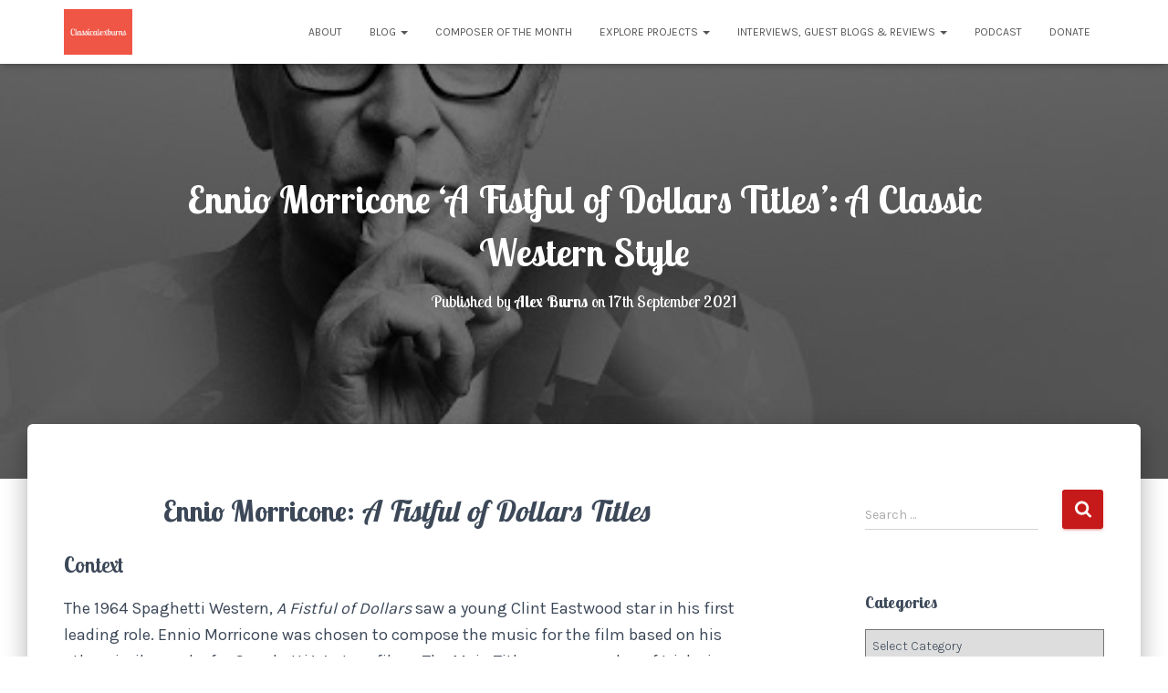

--- FILE ---
content_type: text/html; charset=UTF-8
request_url: https://classicalexburns.com/2021/09/17/ennio-morricone-a-fistful-of-dollars-titles-a-classic-western-style/
body_size: 20766
content:
<!DOCTYPE html>
<html lang="en-GB">

<head>
	<meta charset='UTF-8'>
	<meta name="viewport" content="width=device-width, initial-scale=1">
	<link rel="profile" href="http://gmpg.org/xfn/11">
			<link rel="pingback" href="https://classicalexburns.com/xmlrpc.php">
		
<style id="reCAPTCHA-style" >.google-recaptcha-container{display:block;clear:both;}
.google-recaptcha-container iframe{margin:0;}
.google-recaptcha-container .plugin-credits a{text-decoration:underline;}</style>

	<!-- This site is optimized with the Yoast SEO plugin v15.6.2 - https://yoast.com/wordpress/plugins/seo/ -->
	<title>Ennio Morricone &#039;A Fistful of Dollars Titles&#039;: A Classic Western Style - Classicalexburns</title>
	<meta name="robots" content="index, follow, max-snippet:-1, max-image-preview:large, max-video-preview:-1" />
	<link rel="canonical" href="https://classicalexburns.com/2021/09/17/ennio-morricone-a-fistful-of-dollars-titles-a-classic-western-style/" />
	<meta property="og:locale" content="en_GB" />
	<meta property="og:type" content="article" />
	<meta property="og:title" content="Ennio Morricone &#039;A Fistful of Dollars Titles&#039;: A Classic Western Style - Classicalexburns" />
	<meta property="og:description" content="Ennio Morricone: A Fistful of Dollars Titles Context The 1964 Spaghetti Western, A Fistful of Dollars saw a young Clint Eastwood star in his first leading role. Ennio Morricone was chosen to compose the music Read more&hellip;" />
	<meta property="og:url" content="https://classicalexburns.com/2021/09/17/ennio-morricone-a-fistful-of-dollars-titles-a-classic-western-style/" />
	<meta property="og:site_name" content="Classicalexburns" />
	<meta property="article:publisher" content="https://www.facebook.com/classicalexburns/" />
	<meta property="article:published_time" content="2021-09-17T07:37:49+00:00" />
	<meta property="article:modified_time" content="2022-02-21T16:59:07+00:00" />
	<meta property="og:image" content="https://classicalexburns.com/wp-content/uploads/2020/03/morricone.jpg" />
	<meta property="og:image:width" content="512" />
	<meta property="og:image:height" content="287" />
	<meta name="twitter:card" content="summary_large_image" />
	<meta name="twitter:creator" content="@classicalexb" />
	<meta name="twitter:site" content="@classicalexb" />
	<meta name="twitter:label1" content="Written by">
	<meta name="twitter:data1" content="Alex Burns">
	<meta name="twitter:label2" content="Estimated reading time">
	<meta name="twitter:data2" content="1 minute">
	<script type="application/ld+json" class="yoast-schema-graph">{"@context":"https://schema.org","@graph":[{"@type":"WebSite","@id":"https://classicalexburns.com/#website","url":"https://classicalexburns.com/","name":"Classicalexburns","description":"Award-Winning Classical Music Blog","potentialAction":[{"@type":"SearchAction","target":"https://classicalexburns.com/?s={search_term_string}","query-input":"required name=search_term_string"}],"inLanguage":"en-GB"},{"@type":"ImageObject","@id":"https://classicalexburns.com/2021/09/17/ennio-morricone-a-fistful-of-dollars-titles-a-classic-western-style/#primaryimage","inLanguage":"en-GB","url":"https://classicalexburns.com/wp-content/uploads/2020/03/morricone.jpg","width":512,"height":287},{"@type":"WebPage","@id":"https://classicalexburns.com/2021/09/17/ennio-morricone-a-fistful-of-dollars-titles-a-classic-western-style/#webpage","url":"https://classicalexburns.com/2021/09/17/ennio-morricone-a-fistful-of-dollars-titles-a-classic-western-style/","name":"Ennio Morricone 'A Fistful of Dollars Titles': A Classic Western Style - Classicalexburns","isPartOf":{"@id":"https://classicalexburns.com/#website"},"primaryImageOfPage":{"@id":"https://classicalexburns.com/2021/09/17/ennio-morricone-a-fistful-of-dollars-titles-a-classic-western-style/#primaryimage"},"datePublished":"2021-09-17T07:37:49+00:00","dateModified":"2022-02-21T16:59:07+00:00","author":{"@id":"https://classicalexburns.com/#/schema/person/4ca5b3b8d6fa44d412674ed90c2e43fc"},"inLanguage":"en-GB","potentialAction":[{"@type":"ReadAction","target":["https://classicalexburns.com/2021/09/17/ennio-morricone-a-fistful-of-dollars-titles-a-classic-western-style/"]}]},{"@type":"Person","@id":"https://classicalexburns.com/#/schema/person/4ca5b3b8d6fa44d412674ed90c2e43fc","name":"Alex Burns","image":{"@type":"ImageObject","@id":"https://classicalexburns.com/#personlogo","inLanguage":"en-GB","url":"https://secure.gravatar.com/avatar/f1a8081d54876a8ee4116a2605be104d?s=96&d=mm&r=g","caption":"Alex Burns"}}]}</script>
	<!-- / Yoast SEO plugin. -->


<link rel='dns-prefetch' href='//classicalexburns.com' />
<link rel='dns-prefetch' href='//www.google.com' />
<link rel='dns-prefetch' href='//fonts.googleapis.com' />
<link rel='dns-prefetch' href='//s.w.org' />
<link rel="alternate" type="application/rss+xml" title="Classicalexburns &raquo; Feed" href="https://classicalexburns.com/feed/" />
<link rel="alternate" type="application/rss+xml" title="Classicalexburns &raquo; Comments Feed" href="https://classicalexburns.com/comments/feed/" />
<link rel="alternate" type="application/rss+xml" title="Classicalexburns &raquo; Ennio Morricone &#8216;A Fistful of Dollars Titles&#8217;: A Classic Western Style Comments Feed" href="https://classicalexburns.com/2021/09/17/ennio-morricone-a-fistful-of-dollars-titles-a-classic-western-style/feed/" />
<!-- This site uses the Google Analytics by MonsterInsights plugin v7.15.0 - Using Analytics tracking - https://www.monsterinsights.com/ -->
<script type="text/javascript" data-cfasync="false">
    (window.gaDevIds=window.gaDevIds||[]).push("dZGIzZG");
	var mi_version         = '7.15.0';
	var mi_track_user      = true;
	var mi_no_track_reason = '';
	
	var disableStr = 'ga-disable-UA-117447121-1';

	/* Function to detect opted out users */
	function __gaTrackerIsOptedOut() {
		return document.cookie.indexOf(disableStr + '=true') > -1;
	}

	/* Disable tracking if the opt-out cookie exists. */
	if ( __gaTrackerIsOptedOut() ) {
		window[disableStr] = true;
	}

	/* Opt-out function */
	function __gaTrackerOptout() {
	  document.cookie = disableStr + '=true; expires=Thu, 31 Dec 2099 23:59:59 UTC; path=/';
	  window[disableStr] = true;
	}

	if ( 'undefined' === typeof gaOptout ) {
		function gaOptout() {
			__gaTrackerOptout();
		}
	}
	
	if ( mi_track_user ) {
		(function(i,s,o,g,r,a,m){i['GoogleAnalyticsObject']=r;i[r]=i[r]||function(){
			(i[r].q=i[r].q||[]).push(arguments)},i[r].l=1*new Date();a=s.createElement(o),
			m=s.getElementsByTagName(o)[0];a.async=1;a.src=g;m.parentNode.insertBefore(a,m)
		})(window,document,'script','//www.google-analytics.com/analytics.js','__gaTracker');

		__gaTracker('create', 'UA-117447121-1', 'auto');
		__gaTracker('set', 'forceSSL', true);
		__gaTracker('require', 'displayfeatures');
		__gaTracker('send','pageview');
	} else {
		console.log( "" );
		(function() {
			/* https://developers.google.com/analytics/devguides/collection/analyticsjs/ */
			var noopfn = function() {
				return null;
			};
			var noopnullfn = function() {
				return null;
			};
			var Tracker = function() {
				return null;
			};
			var p = Tracker.prototype;
			p.get = noopfn;
			p.set = noopfn;
			p.send = noopfn;
			var __gaTracker = function() {
				var len = arguments.length;
				if ( len === 0 ) {
					return;
				}
				var f = arguments[len-1];
				if ( typeof f !== 'object' || f === null || typeof f.hitCallback !== 'function' ) {
					console.log( 'Not running function __gaTracker(' + arguments[0] + " ....) because you are not being tracked. " + mi_no_track_reason );
					return;
				}
				try {
					f.hitCallback();
				} catch (ex) {

				}
			};
			__gaTracker.create = function() {
				return new Tracker();
			};
			__gaTracker.getByName = noopnullfn;
			__gaTracker.getAll = function() {
				return [];
			};
			__gaTracker.remove = noopfn;
			window['__gaTracker'] = __gaTracker;
					})();
		}
</script>
<!-- / Google Analytics by MonsterInsights -->
		<script type="text/javascript">
			window._wpemojiSettings = {"baseUrl":"https:\/\/s.w.org\/images\/core\/emoji\/13.0.1\/72x72\/","ext":".png","svgUrl":"https:\/\/s.w.org\/images\/core\/emoji\/13.0.1\/svg\/","svgExt":".svg","source":{"concatemoji":"https:\/\/classicalexburns.com\/wp-includes\/js\/wp-emoji-release.min.js?ver=5.6.16"}};
			!function(e,a,t){var n,r,o,i=a.createElement("canvas"),p=i.getContext&&i.getContext("2d");function s(e,t){var a=String.fromCharCode;p.clearRect(0,0,i.width,i.height),p.fillText(a.apply(this,e),0,0);e=i.toDataURL();return p.clearRect(0,0,i.width,i.height),p.fillText(a.apply(this,t),0,0),e===i.toDataURL()}function c(e){var t=a.createElement("script");t.src=e,t.defer=t.type="text/javascript",a.getElementsByTagName("head")[0].appendChild(t)}for(o=Array("flag","emoji"),t.supports={everything:!0,everythingExceptFlag:!0},r=0;r<o.length;r++)t.supports[o[r]]=function(e){if(!p||!p.fillText)return!1;switch(p.textBaseline="top",p.font="600 32px Arial",e){case"flag":return s([127987,65039,8205,9895,65039],[127987,65039,8203,9895,65039])?!1:!s([55356,56826,55356,56819],[55356,56826,8203,55356,56819])&&!s([55356,57332,56128,56423,56128,56418,56128,56421,56128,56430,56128,56423,56128,56447],[55356,57332,8203,56128,56423,8203,56128,56418,8203,56128,56421,8203,56128,56430,8203,56128,56423,8203,56128,56447]);case"emoji":return!s([55357,56424,8205,55356,57212],[55357,56424,8203,55356,57212])}return!1}(o[r]),t.supports.everything=t.supports.everything&&t.supports[o[r]],"flag"!==o[r]&&(t.supports.everythingExceptFlag=t.supports.everythingExceptFlag&&t.supports[o[r]]);t.supports.everythingExceptFlag=t.supports.everythingExceptFlag&&!t.supports.flag,t.DOMReady=!1,t.readyCallback=function(){t.DOMReady=!0},t.supports.everything||(n=function(){t.readyCallback()},a.addEventListener?(a.addEventListener("DOMContentLoaded",n,!1),e.addEventListener("load",n,!1)):(e.attachEvent("onload",n),a.attachEvent("onreadystatechange",function(){"complete"===a.readyState&&t.readyCallback()})),(n=t.source||{}).concatemoji?c(n.concatemoji):n.wpemoji&&n.twemoji&&(c(n.twemoji),c(n.wpemoji)))}(window,document,window._wpemojiSettings);
		</script>
		<style type="text/css">
img.wp-smiley,
img.emoji {
	display: inline !important;
	border: none !important;
	box-shadow: none !important;
	height: 1em !important;
	width: 1em !important;
	margin: 0 .07em !important;
	vertical-align: -0.1em !important;
	background: none !important;
	padding: 0 !important;
}
</style>
	<link rel='stylesheet' id='wp-block-library-css'  href='https://classicalexburns.com/wp-includes/css/dist/block-library/style.min.css?ver=5.6.16' type='text/css' media='all' />
<link rel='stylesheet' id='sow-social-media-buttons-flat-b30fd1691fbf-css'  href='https://classicalexburns.com/wp-content/uploads/siteorigin-widgets/sow-social-media-buttons-flat-b30fd1691fbf.css?ver=5.6.16' type='text/css' media='all' />
<link rel='stylesheet' id='give-styles-css'  href='https://classicalexburns.com/wp-content/plugins/give/assets/dist/css/give.css?ver=2.9.6' type='text/css' media='all' />
<link rel='stylesheet' id='monsterinsights-popular-posts-style-css'  href='https://classicalexburns.com/wp-content/plugins/google-analytics-for-wordpress/assets/css/frontend.min.css?ver=7.15.0' type='text/css' media='all' />
<link rel='stylesheet' id='bootstrap-css'  href='https://classicalexburns.com/wp-content/themes/hestia/assets/bootstrap/css/bootstrap.min.css?ver=1.0.2' type='text/css' media='all' />
<link rel='stylesheet' id='hestia-font-sizes-css'  href='https://classicalexburns.com/wp-content/themes/hestia/assets/css/font-sizes.min.css?ver=3.0.8' type='text/css' media='all' />
<link rel='stylesheet' id='hestia_style-css'  href='https://classicalexburns.com/wp-content/themes/hestia/style.min.css?ver=3.0.8' type='text/css' media='all' />
<style id='hestia_style-inline-css' type='text/css'>
.hestia-top-bar, .hestia-top-bar .widget.widget_shopping_cart .cart_list {
			background-color: #363537
		}
		.hestia-top-bar .widget .label-floating input[type=search]:-webkit-autofill {
			-webkit-box-shadow: inset 0 0 0px 9999px #363537
		}.hestia-top-bar, .hestia-top-bar .widget .label-floating input[type=search], .hestia-top-bar .widget.widget_search form.form-group:before, .hestia-top-bar .widget.widget_product_search form.form-group:before, .hestia-top-bar .widget.widget_shopping_cart:before {
			color: #ffffff
		} 
		.hestia-top-bar .widget .label-floating input[type=search]{
			-webkit-text-fill-color:#ffffff !important 
		}
		.hestia-top-bar div.widget.widget_shopping_cart:before, .hestia-top-bar .widget.widget_product_search form.form-group:before, .hestia-top-bar .widget.widget_search form.form-group:before{
			background-color: #ffffff
		}.hestia-top-bar a, .hestia-top-bar .top-bar-nav li a {
			color: #ffffff
		}
		.hestia-top-bar ul li a[href*="mailto:"]:before, .hestia-top-bar ul li a[href*="tel:"]:before{
			background-color: #ffffff
		}
		.hestia-top-bar a:hover, .hestia-top-bar .top-bar-nav li a:hover {
			color: #eeeeee
		}
		.hestia-top-bar ul li:hover a[href*="mailto:"]:before, .hestia-top-bar ul li:hover a[href*="tel:"]:before{
			background-color: #eeeeee
		}
		
	
		a, 
		.navbar .dropdown-menu li:hover > a,
		.navbar .dropdown-menu li:focus > a,
		.navbar .dropdown-menu li:active > a,
		.navbar .navbar-nav > li .dropdown-menu li:hover > a,
		body:not(.home) .navbar-default .navbar-nav > .active:not(.btn) > a,
		body:not(.home) .navbar-default .navbar-nav > .active:not(.btn) > a:hover,
		body:not(.home) .navbar-default .navbar-nav > .active:not(.btn) > a:focus,
		a:hover, 
		.card-blog a.moretag:hover, 
		.card-blog a.more-link:hover, 
		.widget a:hover,
		.has-text-color.has-accent-color,
		p.has-text-color a {
		    color:#c61919;
		}
		
		.svg-text-color{
			fill:#c61919;
		}
		
		.pagination span.current, .pagination span.current:focus, .pagination span.current:hover {
			border-color:#c61919
		}
		
		button,
		button:hover,
		.woocommerce .track_order button[type="submit"],
		.woocommerce .track_order button[type="submit"]:hover,
		div.wpforms-container .wpforms-form button[type=submit].wpforms-submit,
		div.wpforms-container .wpforms-form button[type=submit].wpforms-submit:hover,
		input[type="button"],
		input[type="button"]:hover,
		input[type="submit"],
		input[type="submit"]:hover,
		input#searchsubmit, 
		.pagination span.current, 
		.pagination span.current:focus, 
		.pagination span.current:hover,
		.btn.btn-primary,
		.btn.btn-primary:link,
		.btn.btn-primary:hover, 
		.btn.btn-primary:focus, 
		.btn.btn-primary:active, 
		.btn.btn-primary.active, 
		.btn.btn-primary.active:focus, 
		.btn.btn-primary.active:hover,
		.btn.btn-primary:active:hover, 
		.btn.btn-primary:active:focus, 
		.btn.btn-primary:active:hover,
		.hestia-sidebar-open.btn.btn-rose,
		.hestia-sidebar-close.btn.btn-rose,
		.hestia-sidebar-open.btn.btn-rose:hover,
		.hestia-sidebar-close.btn.btn-rose:hover,
		.hestia-sidebar-open.btn.btn-rose:focus,
		.hestia-sidebar-close.btn.btn-rose:focus,
		.label.label-primary,
		.hestia-work .portfolio-item:nth-child(6n+1) .label,
		.nav-cart .nav-cart-content .widget .buttons .button,
		.has-accent-background-color[class*="has-background"] {
		    background-color: #c61919;
		}
		
		@media (max-width: 768px) { 
	
			.navbar-default .navbar-nav>li>a:hover,
			.navbar-default .navbar-nav>li>a:focus,
			.navbar .navbar-nav .dropdown .dropdown-menu li a:hover,
			.navbar .navbar-nav .dropdown .dropdown-menu li a:focus,
			.navbar button.navbar-toggle:hover,
			.navbar .navbar-nav li:hover > a i {
			    color: #c61919;
			}
		}
		
		body:not(.woocommerce-page) button:not([class^="fl-"]):not(.hestia-scroll-to-top):not(.navbar-toggle):not(.close),
		body:not(.woocommerce-page) .button:not([class^="fl-"]):not(hestia-scroll-to-top):not(.navbar-toggle):not(.add_to_cart_button),
		div.wpforms-container .wpforms-form button[type=submit].wpforms-submit,
		input[type="submit"], 
		input[type="button"], 
		.btn.btn-primary,
		.widget_product_search button[type="submit"],
		.hestia-sidebar-open.btn.btn-rose,
		.hestia-sidebar-close.btn.btn-rose,
		.everest-forms button[type=submit].everest-forms-submit-button {
		    -webkit-box-shadow: 0 2px 2px 0 rgba(198,25,25,0.14),0 3px 1px -2px rgba(198,25,25,0.2),0 1px 5px 0 rgba(198,25,25,0.12);
		    box-shadow: 0 2px 2px 0 rgba(198,25,25,0.14),0 3px 1px -2px rgba(198,25,25,0.2),0 1px 5px 0 rgba(198,25,25,0.12);
		}
		
		.card .header-primary, .card .content-primary,
		.everest-forms button[type=submit].everest-forms-submit-button {
		    background: #c61919;
		}
		
		body:not(.woocommerce-page) .button:not([class^="fl-"]):not(.hestia-scroll-to-top):not(.navbar-toggle):not(.add_to_cart_button):hover,
		body:not(.woocommerce-page) button:not([class^="fl-"]):not(.hestia-scroll-to-top):not(.navbar-toggle):not(.close):hover,
		div.wpforms-container .wpforms-form button[type=submit].wpforms-submit:hover,
		input[type="submit"]:hover,
		input[type="button"]:hover,
		input#searchsubmit:hover, 
		.widget_product_search button[type="submit"]:hover,
		.pagination span.current, 
		.btn.btn-primary:hover, 
		.btn.btn-primary:focus, 
		.btn.btn-primary:active, 
		.btn.btn-primary.active, 
		.btn.btn-primary:active:focus, 
		.btn.btn-primary:active:hover, 
		.hestia-sidebar-open.btn.btn-rose:hover,
		.hestia-sidebar-close.btn.btn-rose:hover,
		.pagination span.current:hover,
		.everest-forms button[type=submit].everest-forms-submit-button:hover,
 		.everest-forms button[type=submit].everest-forms-submit-button:focus,
 		.everest-forms button[type=submit].everest-forms-submit-button:active {
			-webkit-box-shadow: 0 14px 26px -12px rgba(198,25,25,0.42),0 4px 23px 0 rgba(0,0,0,0.12),0 8px 10px -5px rgba(198,25,25,0.2);
		    box-shadow: 0 14px 26px -12px rgba(198,25,25,0.42),0 4px 23px 0 rgba(0,0,0,0.12),0 8px 10px -5px rgba(198,25,25,0.2);
			color: #fff;
		}
		
		.form-group.is-focused .form-control {
			background-image: -webkit-gradient(linear,left top, left bottom,from(#c61919),to(#c61919)),-webkit-gradient(linear,left top, left bottom,from(#d2d2d2),to(#d2d2d2));
			background-image: -webkit-linear-gradient(linear,left top, left bottom,from(#c61919),to(#c61919)),-webkit-linear-gradient(linear,left top, left bottom,from(#d2d2d2),to(#d2d2d2));
			background-image: linear-gradient(linear,left top, left bottom,from(#c61919),to(#c61919)),linear-gradient(linear,left top, left bottom,from(#d2d2d2),to(#d2d2d2));
		}
		
		.navbar:not(.navbar-transparent) li:not(.btn):hover > a,
		.navbar li.on-section:not(.btn) > a, 
		.navbar.full-screen-menu.navbar-transparent li:not(.btn):hover > a,
		.navbar.full-screen-menu .navbar-toggle:hover,
		.navbar:not(.navbar-transparent) .nav-cart:hover, 
		.navbar:not(.navbar-transparent) .hestia-toggle-search:hover {
				color:#c61919
		}
		
			.header-filter-gradient { 
				background: linear-gradient(45deg, rgba(168,29,132,1) 0%, rgb(234,57,111) 100%); 
			}
			.has-text-color.has-header-gradient-color { color: #a81d84; }
			.has-header-gradient-background-color[class*="has-background"] { background-color: #a81d84; }
			
		.has-text-color.has-background-color-color { color: #ffffff; }
		.has-background-color-background-color[class*="has-background"] { background-color: #ffffff; }
		
.btn.btn-primary:not(.colored-button):not(.btn-left):not(.btn-right):not(.btn-just-icon):not(.menu-item), input[type="submit"]:not(.search-submit), body:not(.woocommerce-account) .woocommerce .button.woocommerce-Button, .woocommerce .product button.button, .woocommerce .product button.button.alt, .woocommerce .product #respond input#submit, .woocommerce-cart .blog-post .woocommerce .cart-collaterals .cart_totals .checkout-button, .woocommerce-checkout #payment #place_order, .woocommerce-account.woocommerce-page button.button, .woocommerce .track_order button[type="submit"], .nav-cart .nav-cart-content .widget .buttons .button, .woocommerce a.button.wc-backward, body.woocommerce .wccm-catalog-item a.button, body.woocommerce a.wccm-button.button, form.woocommerce-form-coupon button.button, div.wpforms-container .wpforms-form button[type=submit].wpforms-submit, div.woocommerce a.button.alt, div.woocommerce table.my_account_orders .button, .btn.colored-button, .btn.btn-left, .btn.btn-right, .btn:not(.colored-button):not(.btn-left):not(.btn-right):not(.btn-just-icon):not(.menu-item):not(.hestia-sidebar-open):not(.hestia-sidebar-close){ padding-top:15px;  padding-bottom:15px;  padding-left:33px;  padding-right:33px; }
.btn.btn-primary:not(.colored-button):not(.btn-left):not(.btn-right):not(.btn-just-icon):not(.menu-item), input[type="submit"]:not(.search-submit), body:not(.woocommerce-account) .woocommerce .button.woocommerce-Button, .woocommerce .product button.button, .woocommerce .product button.button.alt, .woocommerce .product #respond input#submit, .woocommerce-cart .blog-post .woocommerce .cart-collaterals .cart_totals .checkout-button, .woocommerce-checkout #payment #place_order, .woocommerce-account.woocommerce-page button.button, .woocommerce .track_order button[type="submit"], .nav-cart .nav-cart-content .widget .buttons .button, .woocommerce a.button.wc-backward, body.woocommerce .wccm-catalog-item a.button, body.woocommerce a.wccm-button.button, form.woocommerce-form-coupon button.button, div.wpforms-container .wpforms-form button[type=submit].wpforms-submit, div.woocommerce a.button.alt, div.woocommerce table.my_account_orders .button, input[type="submit"].search-submit, .hestia-view-cart-wrapper .added_to_cart.wc-forward, .woocommerce-product-search button, .woocommerce-cart .actions .button, #secondary div[id^=woocommerce_price_filter] .button, .woocommerce div[id^=woocommerce_widget_cart].widget .buttons .button, .searchform input[type=submit], .searchform button, .search-form:not(.media-toolbar-primary) input[type=submit], .search-form:not(.media-toolbar-primary) button, .woocommerce-product-search input[type=submit], .btn.colored-button, .btn.btn-left, .btn.btn-right, .btn:not(.colored-button):not(.btn-left):not(.btn-right):not(.btn-just-icon):not(.menu-item):not(.hestia-sidebar-open):not(.hestia-sidebar-close){border-radius:3px;}
h1, h2, h3, h4, h5, h6, .hestia-title, .hestia-title.title-in-content, p.meta-in-content , .info-title, .card-title,
		.page-header.header-small .hestia-title, .page-header.header-small .title, .widget h5, .hestia-title,
		.title, .footer-brand, .footer-big h4, .footer-big h5, .media .media-heading,
		.carousel h1.hestia-title, .carousel h2.title,
		.carousel span.sub-title, .hestia-about h1, .hestia-about h2, .hestia-about h3, .hestia-about h4, .hestia-about h5 {
			font-family: Lobster Two;
		}
		body, ul, .tooltip-inner {
			font-family: Karla;
		}
@media (min-width: 769px){
			.page-header.header-small .hestia-title,
			.page-header.header-small .title,
			h1.hestia-title.title-in-content,
			.main article.section .has-title-font-size {
				font-size: 42px;
			}}@media (max-width: 768px){
			.page-header.header-small .hestia-title,
			.page-header.header-small .title,
			h1.hestia-title.title-in-content,
			.main article.section .has-title-font-size {
				font-size: 26px;
			}}@media (max-width: 480px){
			.page-header.header-small .hestia-title,
			.page-header.header-small .title,
			h1.hestia-title.title-in-content,
			.main article.section .has-title-font-size {
				font-size: 26px;
			}}@media (min-width: 769px){
		.single-post-wrap h1:not(.title-in-content),
		.page-content-wrap h1:not(.title-in-content),
		.page-template-template-fullwidth article h1:not(.title-in-content) {
			font-size: 42px;
		}
		.single-post-wrap h2,
		.page-content-wrap h2,
		.page-template-template-fullwidth article h2,
		.main article.section .has-heading-font-size {
			font-size: 37px;
		}
		.single-post-wrap h3,
		.page-content-wrap h3,
		.page-template-template-fullwidth article h3 {
			font-size: 32px;
		}
		.single-post-wrap h4,
		.page-content-wrap h4,
		.page-template-template-fullwidth article h4 {
			font-size: 27px;
		}
		.single-post-wrap h5,
		.page-content-wrap h5,
		.page-template-template-fullwidth article h5 {
			font-size: 23px;
		}
		.single-post-wrap h6,
		.page-content-wrap h6,
		.page-template-template-fullwidth article h6 {
			font-size: 18px;
		}}@media (min-width: 769px){.single-post-wrap, .page-content-wrap, .single-post-wrap ul, .page-content-wrap ul, .single-post-wrap ol, .page-content-wrap ol, .single-post-wrap dl, .page-content-wrap dl, .single-post-wrap table, .page-content-wrap table, .page-template-template-fullwidth article, .main article.section .has-body-font-size {
		font-size: 18px;
		}}@media (min-width: 769px){#carousel-hestia-generic .hestia-title{
		font-size: 92px;
		}#carousel-hestia-generic span.sub-title{
		font-size: 21px;
		}#carousel-hestia-generic .btn{
		font-size: 16px;
		}}@media (min-width: 769px){
		section.hestia-features .hestia-title,
		section.hestia-shop .hestia-title,
		section.hestia-work .hestia-title,
		section.hestia-team .hestia-title,
		section.hestia-pricing .hestia-title,
		section.hestia-ribbon .hestia-title,
		section.hestia-testimonials .hestia-title,
		section.hestia-subscribe h2.title,
		section.hestia-blogs .hestia-title,
		.section.related-posts .hestia-title,
		section.hestia-contact .hestia-title{
			font-size: 37px;
		}
		section.hestia-features .hestia-info h4.info-title,
		section.hestia-shop h4.card-title,
		section.hestia-team h4.card-title,
		section.hestia-testimonials h4.card-title,
		section.hestia-blogs h4.card-title,
		.section.related-posts h4.card-title,
		section.hestia-contact h4.card-title,
		section.hestia-contact .hestia-description h6{
			font-size: 18px;
		}
		section.hestia-work h4.card-title,
		section.hestia-contact .hestia-description h5{
			font-size: 23px;
		}
		section.hestia-contact .hestia-description h1{
			font-size: 42px;
		}
		section.hestia-contact .hestia-description h2{
			font-size: 37px;
		}
		section.hestia-contact .hestia-description h3{
			font-size: 32px;
		}
		section.hestia-contact .hestia-description h4{
			font-size: 27px;
		}}@media (min-width: 769px){
			section.hestia-features h5.description,
			section.hestia-shop h5.description,
			section.hestia-work h5.description,
			section.hestia-team h5.description,
			section.hestia-testimonials h5.description,
			section.hestia-subscribe h5.subscribe-description,
			section.hestia-blogs h5.description,
			section.hestia-contact h5.description{
				font-size: 18px;
			}}@media (min-width: 769px){
		section.hestia-team p.card-description,
		section.hestia-pricing p.text-gray,
		section.hestia-testimonials p.card-description,
		section.hestia-blogs p.card-description,
		.section.related-posts p.card-description,
		.hestia-contact p,
		section.hestia-features .hestia-info p,
		section.hestia-shop .card-description p{
			font-size: 14px;
		}
		section.hestia-shop h6.category,
		section.hestia-work .label-primary,
		section.hestia-team h6.category,
		section.hestia-pricing .card-pricing h6.category,
		section.hestia-testimonials h6.category,
		section.hestia-blogs h6.category,
		.section.related-posts h6.category{
			font-size: 12px;
		}}
</style>
<link rel='stylesheet' id='hestia-google-font-lobster-two-css'  href='//fonts.googleapis.com/css?family=Lobster+Two%3A300%2C400%2C500%2C700&#038;subset=latin&#038;ver=5.6.16' type='text/css' media='all' />
<link rel='stylesheet' id='hestia-google-font-karla-css'  href='//fonts.googleapis.com/css?family=Karla%3A300%2C400%2C500%2C700&#038;subset=latin&#038;ver=5.6.16' type='text/css' media='all' />
<link rel='stylesheet' id='griwpc-recaptcha-style-css'  href='https://classicalexburns.com/wp-content/plugins/recaptcha-in-wp-comments-form/css/recaptcha.css?ver=9.1.2' type='text/css' media='all' />
<style id='griwpc-recaptcha-style-inline-css' type='text/css'>
.google-recaptcha-container{display:block;clear:both;}
.google-recaptcha-container iframe{margin:0;}
.google-recaptcha-container .plugin-credits a{text-decoration:underline;}
</style>
<script type='text/javascript' id='monsterinsights-frontend-script-js-extra'>
/* <![CDATA[ */
var monsterinsights_frontend = {"js_events_tracking":"true","download_extensions":"doc,pdf,ppt,zip,xls,docx,pptx,xlsx","inbound_paths":"[]","home_url":"https:\/\/classicalexburns.com","hash_tracking":"false"};
/* ]]> */
</script>
<script type='text/javascript' src='https://classicalexburns.com/wp-content/plugins/google-analytics-for-wordpress/assets/js/frontend.min.js?ver=7.15.0' id='monsterinsights-frontend-script-js'></script>
<script type='text/javascript' src='https://classicalexburns.com/wp-includes/js/jquery/jquery.min.js?ver=3.5.1' id='jquery-core-js'></script>
<script type='text/javascript' src='https://classicalexburns.com/wp-includes/js/jquery/jquery-migrate.min.js?ver=3.3.2' id='jquery-migrate-js'></script>
<script type='text/javascript' src='https://classicalexburns.com/wp-content/plugins/give/assets/dist/js/babel-polyfill.js?ver=2.9.6' id='babel-polyfill-js'></script>
<script type='text/javascript' id='give-js-extra'>
/* <![CDATA[ */
var give_global_vars = {"ajaxurl":"https:\/\/classicalexburns.com\/wp-admin\/admin-ajax.php","checkout_nonce":"8b6b90263c","currency":"GBP","currency_sign":"\u00a3","currency_pos":"before","thousands_separator":",","decimal_separator":".","no_gateway":"Please select a payment method.","bad_minimum":"The minimum custom donation amount for this form is","bad_maximum":"The maximum custom donation amount for this form is","general_loading":"Loading...","purchase_loading":"Please Wait...","textForOverlayScreen":"<h3>Processing...<\/h3><p>This will only take a second!<\/p>","number_decimals":"2","is_test_mode":"","give_version":"2.9.6","magnific_options":{"main_class":"give-modal","close_on_bg_click":false},"form_translation":{"payment-mode":"Please select payment mode.","give_first":"Please enter your first name.","give_email":"Please enter a valid email address.","give_user_login":"Invalid email address or username.","give_user_pass":"Enter a password.","give_user_pass_confirm":"Enter the password confirmation.","give_agree_to_terms":"You must agree to the terms and conditions."},"confirm_email_sent_message":"Please check your email and click on the link to access your complete donation history.","ajax_vars":{"ajaxurl":"https:\/\/classicalexburns.com\/wp-admin\/admin-ajax.php","ajaxNonce":"8cd6cf5fa6","loading":"Loading","select_option":"Please select an option","default_gateway":"paypal","permalinks":"1","number_decimals":2},"cookie_hash":"5f7cd8d4cc1fd14e10e8820e27ece594","session_nonce_cookie_name":"wp-give_session_reset_nonce_5f7cd8d4cc1fd14e10e8820e27ece594","session_cookie_name":"wp-give_session_5f7cd8d4cc1fd14e10e8820e27ece594","delete_session_nonce_cookie":"0"};
var giveApiSettings = {"root":"https:\/\/classicalexburns.com\/wp-json\/give-api\/v2\/","rest_base":"give-api\/v2"};
/* ]]> */
</script>
<script type='text/javascript' src='https://classicalexburns.com/wp-content/plugins/give/assets/dist/js/give.js?ver=2.9.6' id='give-js'></script>
<link rel="https://api.w.org/" href="https://classicalexburns.com/wp-json/" /><link rel="alternate" type="application/json" href="https://classicalexburns.com/wp-json/wp/v2/posts/8936" /><link rel="EditURI" type="application/rsd+xml" title="RSD" href="https://classicalexburns.com/xmlrpc.php?rsd" />
<link rel="wlwmanifest" type="application/wlwmanifest+xml" href="https://classicalexburns.com/wp-includes/wlwmanifest.xml" /> 
<meta name="generator" content="WordPress 5.6.16" />
<link rel='shortlink' href='https://classicalexburns.com/?p=8936' />
<link rel="alternate" type="application/json+oembed" href="https://classicalexburns.com/wp-json/oembed/1.0/embed?url=https%3A%2F%2Fclassicalexburns.com%2F2021%2F09%2F17%2Fennio-morricone-a-fistful-of-dollars-titles-a-classic-western-style%2F" />
<link rel="alternate" type="text/xml+oembed" href="https://classicalexburns.com/wp-json/oembed/1.0/embed?url=https%3A%2F%2Fclassicalexburns.com%2F2021%2F09%2F17%2Fennio-morricone-a-fistful-of-dollars-titles-a-classic-western-style%2F&#038;format=xml" />
<script type="text/javascript" src="//downloads.mailchimp.com/js/signup-forms/popup/unique-methods/embed.js" data-dojo-config="usePlainJson: true, isDebug: false"></script><script type="text/javascript">window.dojoRequire(["mojo/signup-forms/Loader"], function(L) { L.start({"baseUrl":"mc.us20.list-manage.com","uuid":"6572b93ee9c27efdee71cc6c6","lid":"4744147755","uniqueMethods":true}) })</script><meta name="generator" content="Give v2.9.6" />
<style type="text/css" id="custom-background-css">
body.custom-background { background-color: #ffffff; }
</style>
	<link rel="icon" href="https://classicalexburns.com/wp-content/uploads/2018/04/cropped-Classicalexburns-1-32x32.png" sizes="32x32" />
<link rel="icon" href="https://classicalexburns.com/wp-content/uploads/2018/04/cropped-Classicalexburns-1-192x192.png" sizes="192x192" />
<link rel="apple-touch-icon" href="https://classicalexburns.com/wp-content/uploads/2018/04/cropped-Classicalexburns-1-180x180.png" />
<meta name="msapplication-TileImage" content="https://classicalexburns.com/wp-content/uploads/2018/04/cropped-Classicalexburns-1-270x270.png" />
</head>

<body class="post-template-default single single-post postid-8936 single-format-standard custom-background wp-custom-logo blog-post header-layout-default">
		<div class="wrapper post-8936 post type-post status-publish format-standard has-post-thumbnail hentry category-blogs category-composer-of-the-month category-film-music category-orchestral default ">
		<header class="header ">
			<div style="display: none"></div>		<nav class="navbar navbar-default navbar-fixed-top  hestia_left navbar-not-transparent">
						<div class="container">
						<div class="navbar-header">
			<div class="title-logo-wrapper">
				<a class="navbar-brand" href="https://classicalexburns.com/"
						title="Classicalexburns">
					<img  src="https://classicalexburns.com/wp-content/uploads/2018/04/cropped-Classicalexburns-2.png" alt="Classicalexburns"></a>
			</div>
								<div class="navbar-toggle-wrapper">
						<button type="button" class="navbar-toggle" data-toggle="collapse" data-target="#main-navigation">
				<span class="icon-bar"></span>
				<span class="icon-bar"></span>
				<span class="icon-bar"></span>
				<span class="sr-only">Toggle Navigation</span>
			</button>
					</div>
				</div>
		<div id="main-navigation" class="collapse navbar-collapse"><ul id="menu-menu" class="nav navbar-nav"><li id="menu-item-1145" class="menu-item menu-item-type-post_type menu-item-object-page menu-item-1145"><a title="About" href="https://classicalexburns.com/about/">About</a></li>
<li id="menu-item-971" class="menu-item menu-item-type-taxonomy menu-item-object-category current-post-ancestor current-menu-parent current-post-parent menu-item-has-children menu-item-971 dropdown"><a title="Blog" href="https://classicalexburns.com/category/blogs/" class="dropdown-toggle">Blog <span class="caret-wrap"><span class="caret"><svg aria-hidden="true" focusable="false" data-prefix="fas" data-icon="chevron-down" class="svg-inline--fa fa-chevron-down fa-w-14" role="img" xmlns="http://www.w3.org/2000/svg" viewBox="0 0 448 512"><path d="M207.029 381.476L12.686 187.132c-9.373-9.373-9.373-24.569 0-33.941l22.667-22.667c9.357-9.357 24.522-9.375 33.901-.04L224 284.505l154.745-154.021c9.379-9.335 24.544-9.317 33.901.04l22.667 22.667c9.373 9.373 9.373 24.569 0 33.941L240.971 381.476c-9.373 9.372-24.569 9.372-33.942 0z"></path></svg></span></span></a>
<ul role="menu" class="dropdown-menu">
	<li id="menu-item-4452" class="menu-item menu-item-type-taxonomy menu-item-object-category menu-item-4452"><a title="Ballet" href="https://classicalexburns.com/category/ballet/">Ballet</a></li>
	<li id="menu-item-1088" class="menu-item menu-item-type-taxonomy menu-item-object-category menu-item-1088"><a title="Brass Band" href="https://classicalexburns.com/category/brass-band/">Brass Band</a></li>
	<li id="menu-item-1092" class="menu-item menu-item-type-taxonomy menu-item-object-category menu-item-1092"><a title="Chamber" href="https://classicalexburns.com/category/chamber/">Chamber</a></li>
	<li id="menu-item-1089" class="menu-item menu-item-type-taxonomy menu-item-object-category menu-item-1089"><a title="Choral" href="https://classicalexburns.com/category/choral/">Choral</a></li>
	<li id="menu-item-1091" class="menu-item menu-item-type-taxonomy menu-item-object-category menu-item-has-children menu-item-1091 dropdown dropdown-submenu"><a title="Concerto" href="https://classicalexburns.com/category/concerto/" class="dropdown-toggle">Concerto <span class="caret-wrap"><span class="caret"><svg aria-hidden="true" focusable="false" data-prefix="fas" data-icon="chevron-down" class="svg-inline--fa fa-chevron-down fa-w-14" role="img" xmlns="http://www.w3.org/2000/svg" viewBox="0 0 448 512"><path d="M207.029 381.476L12.686 187.132c-9.373-9.373-9.373-24.569 0-33.941l22.667-22.667c9.357-9.357 24.522-9.375 33.901-.04L224 284.505l154.745-154.021c9.379-9.335 24.544-9.317 33.901.04l22.667 22.667c9.373 9.373 9.373 24.569 0 33.941L240.971 381.476c-9.373 9.372-24.569 9.372-33.942 0z"></path></svg></span></span></a>
	<ul role="menu" class="dropdown-menu">
		<li id="menu-item-7454" class="menu-item menu-item-type-taxonomy menu-item-object-category menu-item-7454"><a title="Bassoon Concerto" href="https://classicalexburns.com/category/bassoon-concerto/">Bassoon Concerto</a></li>
		<li id="menu-item-7455" class="menu-item menu-item-type-taxonomy menu-item-object-category menu-item-7455"><a title="Cello Concerto" href="https://classicalexburns.com/category/cello-concerto/">Cello Concerto</a></li>
		<li id="menu-item-7453" class="menu-item menu-item-type-taxonomy menu-item-object-category menu-item-7453"><a title="Flute Concerto" href="https://classicalexburns.com/category/flute-concerto/">Flute Concerto</a></li>
		<li id="menu-item-7456" class="menu-item menu-item-type-taxonomy menu-item-object-category menu-item-7456"><a title="Harmonica Concerto" href="https://classicalexburns.com/category/harmonica-concerto/">Harmonica Concerto</a></li>
		<li id="menu-item-7621" class="menu-item menu-item-type-taxonomy menu-item-object-category menu-item-7621"><a title="Harp Concerto" href="https://classicalexburns.com/category/harp-concerto/">Harp Concerto</a></li>
		<li id="menu-item-7457" class="menu-item menu-item-type-taxonomy menu-item-object-category menu-item-7457"><a title="Harpsichord Concerto" href="https://classicalexburns.com/category/harpsichord-concerto/">Harpsichord Concerto</a></li>
		<li id="menu-item-7458" class="menu-item menu-item-type-taxonomy menu-item-object-category menu-item-7458"><a title="Horn Concerto" href="https://classicalexburns.com/category/horn-concerto/">Horn Concerto</a></li>
		<li id="menu-item-7459" class="menu-item menu-item-type-taxonomy menu-item-object-category menu-item-7459"><a title="Oboe Concerto" href="https://classicalexburns.com/category/oboe-concerto/">Oboe Concerto</a></li>
		<li id="menu-item-7460" class="menu-item menu-item-type-taxonomy menu-item-object-category menu-item-7460"><a title="Organ Concerto" href="https://classicalexburns.com/category/organ-concerto/">Organ Concerto</a></li>
		<li id="menu-item-7461" class="menu-item menu-item-type-taxonomy menu-item-object-category menu-item-7461"><a title="Percussion Concerto" href="https://classicalexburns.com/category/percussion-concerto/">Percussion Concerto</a></li>
		<li id="menu-item-7462" class="menu-item menu-item-type-taxonomy menu-item-object-category menu-item-7462"><a title="Piano Concerto" href="https://classicalexburns.com/category/piano-concerto/">Piano Concerto</a></li>
		<li id="menu-item-7463" class="menu-item menu-item-type-taxonomy menu-item-object-category menu-item-7463"><a title="Saxophone Concerto" href="https://classicalexburns.com/category/saxophone-concerto/">Saxophone Concerto</a></li>
		<li id="menu-item-7464" class="menu-item menu-item-type-taxonomy menu-item-object-category menu-item-7464"><a title="Trumpet Concerto" href="https://classicalexburns.com/category/trumpet-concerto/">Trumpet Concerto</a></li>
		<li id="menu-item-7465" class="menu-item menu-item-type-taxonomy menu-item-object-category menu-item-7465"><a title="Viola Concerto" href="https://classicalexburns.com/category/viola-concerto/">Viola Concerto</a></li>
		<li id="menu-item-7466" class="menu-item menu-item-type-taxonomy menu-item-object-category menu-item-7466"><a title="Violin Concerto" href="https://classicalexburns.com/category/violin-concerto/">Violin Concerto</a></li>
	</ul>
</li>
	<li id="menu-item-1728" class="menu-item menu-item-type-taxonomy menu-item-object-category current-post-ancestor current-menu-parent current-post-parent menu-item-1728"><a title="Film/TV Music" href="https://classicalexburns.com/category/film-music/">Film/TV Music</a></li>
	<li id="menu-item-4007" class="menu-item menu-item-type-taxonomy menu-item-object-category menu-item-4007"><a title="Opera" href="https://classicalexburns.com/category/opera/">Opera</a></li>
	<li id="menu-item-1094" class="menu-item menu-item-type-taxonomy menu-item-object-category current-post-ancestor current-menu-parent current-post-parent menu-item-1094"><a title="Orchestral" href="https://classicalexburns.com/category/orchestral/">Orchestral</a></li>
	<li id="menu-item-4455" class="menu-item menu-item-type-taxonomy menu-item-object-category menu-item-4455"><a title="Overture" href="https://classicalexburns.com/category/overture/">Overture</a></li>
	<li id="menu-item-1086" class="menu-item menu-item-type-taxonomy menu-item-object-category menu-item-1086"><a title="Solo" href="https://classicalexburns.com/category/solo/">Solo</a></li>
	<li id="menu-item-4460" class="menu-item menu-item-type-taxonomy menu-item-object-category menu-item-4460"><a title="Symphony" href="https://classicalexburns.com/category/symphony/">Symphony</a></li>
	<li id="menu-item-5874" class="menu-item menu-item-type-taxonomy menu-item-object-category menu-item-5874"><a title="Video Game" href="https://classicalexburns.com/category/video-game/">Video Game</a></li>
	<li id="menu-item-1103" class="menu-item menu-item-type-taxonomy menu-item-object-category menu-item-1103"><a title="Vocal" href="https://classicalexburns.com/category/vocal/">Vocal</a></li>
	<li id="menu-item-1098" class="menu-item menu-item-type-taxonomy menu-item-object-category menu-item-1098"><a title="Wind Orchestra" href="https://classicalexburns.com/category/wind-orchestra/">Wind Orchestra</a></li>
</ul>
</li>
<li id="menu-item-6145" class="menu-item menu-item-type-taxonomy menu-item-object-category current-post-ancestor current-menu-parent current-post-parent menu-item-6145"><a title="Composer of the Month" href="https://classicalexburns.com/category/composer-of-the-month/">Composer of the Month</a></li>
<li id="menu-item-7101" class="menu-item menu-item-type-taxonomy menu-item-object-category menu-item-has-children menu-item-7101 dropdown"><a title="Explore Projects" href="https://classicalexburns.com/category/explore-projects/" class="dropdown-toggle">Explore Projects <span class="caret-wrap"><span class="caret"><svg aria-hidden="true" focusable="false" data-prefix="fas" data-icon="chevron-down" class="svg-inline--fa fa-chevron-down fa-w-14" role="img" xmlns="http://www.w3.org/2000/svg" viewBox="0 0 448 512"><path d="M207.029 381.476L12.686 187.132c-9.373-9.373-9.373-24.569 0-33.941l22.667-22.667c9.357-9.357 24.522-9.375 33.901-.04L224 284.505l154.745-154.021c9.379-9.335 24.544-9.317 33.901.04l22.667 22.667c9.373 9.373 9.373 24.569 0 33.941L240.971 381.476c-9.373 9.372-24.569 9.372-33.942 0z"></path></svg></span></span></a>
<ul role="menu" class="dropdown-menu">
	<li id="menu-item-9510" class="menu-item menu-item-type-taxonomy menu-item-object-category menu-item-9510"><a title="Explore Mahler 2" href="https://classicalexburns.com/category/explore-projects/explore-mahler-2/">Explore Mahler 2</a></li>
	<li id="menu-item-7384" class="menu-item menu-item-type-taxonomy menu-item-object-category menu-item-7384"><a title="Haydn 104" href="https://classicalexburns.com/category/haydn104/">Haydn 104</a></li>
	<li id="menu-item-7102" class="menu-item menu-item-type-taxonomy menu-item-object-category menu-item-7102"><a title="Project Messiah" href="https://classicalexburns.com/category/project-messiah/">Project Messiah</a></li>
	<li id="menu-item-7904" class="menu-item menu-item-type-taxonomy menu-item-object-category menu-item-7904"><a title="Women of Classicalexburns" href="https://classicalexburns.com/category/women-of-classicalexburns/">Women of Classicalexburns</a></li>
	<li id="menu-item-7189" class="menu-item menu-item-type-taxonomy menu-item-object-category menu-item-7189"><a title="Explore Hungarian Dances" href="https://classicalexburns.com/category/explore-hungarian-dances/">Explore Hungarian Dances</a></li>
	<li id="menu-item-7339" class="menu-item menu-item-type-taxonomy menu-item-object-category menu-item-7339"><a title="Tchaikovsky Seasons 2021" href="https://classicalexburns.com/category/tchaikovsky-seasons-2021/">Tchaikovsky Seasons 2021</a></li>
	<li id="menu-item-7576" class="menu-item menu-item-type-taxonomy menu-item-object-category menu-item-7576"><a title="Project Má vlast" href="https://classicalexburns.com/category/project-ma-vlast/">Project Má vlast</a></li>
	<li id="menu-item-4079" class="menu-item menu-item-type-taxonomy menu-item-object-category menu-item-4079"><a title="German Project" href="https://classicalexburns.com/category/german-project/">German Project</a></li>
</ul>
</li>
<li id="menu-item-1141" class="menu-item menu-item-type-post_type menu-item-object-page menu-item-has-children menu-item-1141 dropdown"><a title="Interviews, Guest Blogs &#038; Reviews" href="https://classicalexburns.com/other-articles/" class="dropdown-toggle">Interviews, Guest Blogs &#038; Reviews <span class="caret-wrap"><span class="caret"><svg aria-hidden="true" focusable="false" data-prefix="fas" data-icon="chevron-down" class="svg-inline--fa fa-chevron-down fa-w-14" role="img" xmlns="http://www.w3.org/2000/svg" viewBox="0 0 448 512"><path d="M207.029 381.476L12.686 187.132c-9.373-9.373-9.373-24.569 0-33.941l22.667-22.667c9.357-9.357 24.522-9.375 33.901-.04L224 284.505l154.745-154.021c9.379-9.335 24.544-9.317 33.901.04l22.667 22.667c9.373 9.373 9.373 24.569 0 33.941L240.971 381.476c-9.373 9.372-24.569 9.372-33.942 0z"></path></svg></span></span></a>
<ul role="menu" class="dropdown-menu">
	<li id="menu-item-5235" class="menu-item menu-item-type-taxonomy menu-item-object-category menu-item-5235"><a title="Interviews" href="https://classicalexburns.com/category/interviews/">Interviews</a></li>
	<li id="menu-item-5451" class="menu-item menu-item-type-taxonomy menu-item-object-category menu-item-5451"><a title="Guest Blogs" href="https://classicalexburns.com/category/guest-blogs/">Guest Blogs</a></li>
	<li id="menu-item-5653" class="menu-item menu-item-type-taxonomy menu-item-object-category menu-item-5653"><a title="Press Releases" href="https://classicalexburns.com/category/press-releases/">Press Releases</a></li>
	<li id="menu-item-969" class="menu-item menu-item-type-taxonomy menu-item-object-category menu-item-969"><a title="CD Reviews" href="https://classicalexburns.com/category/cd-reviews/">CD Reviews</a></li>
	<li id="menu-item-992" class="menu-item menu-item-type-taxonomy menu-item-object-category menu-item-992"><a title="Concert Reviews" href="https://classicalexburns.com/category/concert-reviews/">Concert Reviews</a></li>
</ul>
</li>
<li id="menu-item-4006" class="menu-item menu-item-type-post_type menu-item-object-page menu-item-4006"><a title="Podcast" href="https://classicalexburns.com/podcast/">Podcast</a></li>
<li id="menu-item-1297" class="menu-item menu-item-type-post_type menu-item-object-page menu-item-1297"><a title="Donate" href="https://classicalexburns.com/donate/">Donate</a></li>
</ul></div>			</div>
					</nav>
				</header>
<div id="primary" class="boxed-layout-header page-header header-small" data-parallax="active" ><div class="container"><div class="row"><div class="col-md-10 col-md-offset-1 text-center"><h1 class="hestia-title entry-title">Ennio Morricone &#8216;A Fistful of Dollars Titles&#8217;: A Classic Western Style</h1><h4 class="author">Published by <a href="https://classicalexburns.com/author/burnsy13/" class="vcard author"><strong class="fn">Alex Burns</strong></a> on <time class="entry-date published" datetime="2021-09-17T08:37:49+01:00" content="2021-09-17">17th September 2021</time><time class="updated hestia-hidden" datetime="2022-02-21T16:59:07+00:00">17th September 2021</time></h4></div></div></div><div class="header-filter" style="background-image: url(https://classicalexburns.com/wp-content/uploads/2020/03/morricone.jpg);"></div></div>
<div class="main  main-raised ">
	<div class="blog-post blog-post-wrapper">
		<div class="container">
			<article id="post-8936" class="section section-text">
	<div class="row">
				<div class="col-md-8 single-post-container" data-layout="sidebar-right">

			<div class="single-post-wrap entry-content"><h3 style="text-align: center;"><b>Ennio Morricone: </b><b><i>A Fistful of Dollars Titles</i></b></h3>
<h5><b>Context</b></h5>
<p><span style="font-weight: 400;">The 1964 Spaghetti Western, </span><i><span style="font-weight: 400;">A Fistful of Dollars </span></i><span style="font-weight: 400;">saw a young Clint Eastwood star in his first leading role. Ennio Morricone was chosen to compose the music for the film based on his other similar works for Spaghetti Western films. The Main Titles use a number of tricks in this genre to portray the overall atmosphere of the piece.</span></p>
<p>&nbsp;</p>
<h5><b>The Music</b></h5>
<p><span style="font-weight: 400;">From whistling to using more unconventional instruments, the Main Titles to </span><i><span style="font-weight: 400;">A Fistful of Dollars </span></i><span style="font-weight: 400;">is one of Morricone’s most famous tunes. The opening whistling theme is accompanied by an acoustic guitar, with Morricone adding a slapstick and flute as the theme is developed. The sparseness of the opening makes the bold section later on even more effective. As the voices enter a fuller instrumentation is heard. The guitar solo is electrified and the gravitas of the music heard. The music has a classic Western style to it, which is supported by a chugging accompaniment and extensive percussion section. After one last ‘We can fight’, the titles end quietly. </span></p>
<p>&nbsp;</p>
<p><span>Ⓒ Alex Burns</span></p>
<p><span>Happy Reading!</span></p>
<p><a href="http://www.enniomorricone.org/"><span>Image Source</span></a></p>
<p>&nbsp;</p>
<p><i><span style="font-weight: 400;">You might also enjoy… </span></i><span style="font-weight: 400;"><a href="https://classicalexburns.com/2021/09/02/ennio-morricone-the-good-the-bad-and-the-ugly-main-titles/">Ennio Morricone: </a><a href="https://classicalexburns.com/2021/09/02/ennio-morricone-the-good-the-bad-and-the-ugly-main-titles/"><em>The Good, the Bad and the Ugly</em></a></span></p>
<p>&nbsp;</p>
<p><span style="font-weight: 400;">Recommended Recordings:</span></p>
<p><iframe title="Spotify Embed: September 2021 on Classicalexburns" style="border-radius: 12px" width="100%" height="380" frameborder="0" allowfullscreen allow="autoplay; clipboard-write; encrypted-media; fullscreen; picture-in-picture" src="https://open.spotify.com/embed/playlist/77Bbp6Vh4hiRSr8KwR68HH?si=c2ef79ab0f5f43ed&#038;utm_source=oembed"></iframe></p>
<p><iframe title="A Fistful of Dollars - Titles" width="750" height="563" src="https://www.youtube.com/embed/h5sP4JW0yDA?feature=oembed" frameborder="0" allow="accelerometer; autoplay; clipboard-write; encrypted-media; gyroscope; picture-in-picture" allowfullscreen></iframe></p>
</div>
		<div class="section section-blog-info">
			<div class="row">
				<div class="col-md-6">
					<div class="entry-categories">Categories:						<span class="label label-primary"><a href="https://classicalexburns.com/category/blogs/">Blogs</a></span><span class="label label-primary"><a href="https://classicalexburns.com/category/composer-of-the-month/">Composer of the Month</a></span><span class="label label-primary"><a href="https://classicalexburns.com/category/film-music/">Film/TV Music</a></span><span class="label label-primary"><a href="https://classicalexburns.com/category/orchestral/">Orchestral</a></span>					</div>
									</div>
				
        <div class="col-md-6">
            <div class="entry-social">
                <a target="_blank" rel="tooltip"
                   data-original-title="Share on Facebook"
                   class="btn btn-just-icon btn-round btn-facebook"
                   href="https://www.facebook.com/sharer.php?u=https://classicalexburns.com/2021/09/17/ennio-morricone-a-fistful-of-dollars-titles-a-classic-western-style/">
                   <svg xmlns="http://www.w3.org/2000/svg" viewBox="0 0 320 512" width="20" height="17"><path fill="currentColor" d="M279.14 288l14.22-92.66h-88.91v-60.13c0-25.35 12.42-50.06 52.24-50.06h40.42V6.26S260.43 0 225.36 0c-73.22 0-121.08 44.38-121.08 124.72v70.62H22.89V288h81.39v224h100.17V288z"></path></svg>
                </a>
                
                <a target="_blank" rel="tooltip"
                   data-original-title="Share on Twitter"
                   class="btn btn-just-icon btn-round btn-twitter"
                   href="http://twitter.com/share?url=https://classicalexburns.com/2021/09/17/ennio-morricone-a-fistful-of-dollars-titles-a-classic-western-style/&#038;text=Ennio%20Morricone%20%E2%80%98A%20Fistful%20of%20Dollars%20Titles%E2%80%99%3A%20A%20Classic%20Western%20Style">
                   <svg xmlns="http://www.w3.org/2000/svg" viewBox="0 0 512 512" width="20" height="17"><path fill="currentColor" d="M459.37 151.716c.325 4.548.325 9.097.325 13.645 0 138.72-105.583 298.558-298.558 298.558-59.452 0-114.68-17.219-161.137-47.106 8.447.974 16.568 1.299 25.34 1.299 49.055 0 94.213-16.568 130.274-44.832-46.132-.975-84.792-31.188-98.112-72.772 6.498.974 12.995 1.624 19.818 1.624 9.421 0 18.843-1.3 27.614-3.573-48.081-9.747-84.143-51.98-84.143-102.985v-1.299c13.969 7.797 30.214 12.67 47.431 13.319-28.264-18.843-46.781-51.005-46.781-87.391 0-19.492 5.197-37.36 14.294-52.954 51.655 63.675 129.3 105.258 216.365 109.807-1.624-7.797-2.599-15.918-2.599-24.04 0-57.828 46.782-104.934 104.934-104.934 30.213 0 57.502 12.67 76.67 33.137 23.715-4.548 46.456-13.32 66.599-25.34-7.798 24.366-24.366 44.833-46.132 57.827 21.117-2.273 41.584-8.122 60.426-16.243-14.292 20.791-32.161 39.308-52.628 54.253z"></path></svg>
                </a>
                
                <a rel="tooltip"
                   data-original-title=" Share on E-mail"
                   class="btn btn-just-icon btn-round"
                   href="mailto:?subject=Ennio%20Morricone%20%26#8216;A%20Fistful%20of%20Dollars%20Titles%26#8217;:%20A%20Classic%20Western%20Style&#038;body=https://classicalexburns.com/2021/09/17/ennio-morricone-a-fistful-of-dollars-titles-a-classic-western-style/">
                    <svg xmlns="http://www.w3.org/2000/svg" viewBox="0 0 512 512" width="20" height="17"><path fill="currentColor" d="M502.3 190.8c3.9-3.1 9.7-.2 9.7 4.7V400c0 26.5-21.5 48-48 48H48c-26.5 0-48-21.5-48-48V195.6c0-5 5.7-7.8 9.7-4.7 22.4 17.4 52.1 39.5 154.1 113.6 21.1 15.4 56.7 47.8 92.2 47.6 35.7.3 72-32.8 92.3-47.6 102-74.1 131.6-96.3 154-113.7zM256 320c23.2.4 56.6-29.2 73.4-41.4 132.7-96.3 142.8-104.7 173.4-128.7 5.8-4.5 9.2-11.5 9.2-18.9v-19c0-26.5-21.5-48-48-48H48C21.5 64 0 85.5 0 112v19c0 7.4 3.4 14.3 9.2 18.9 30.6 23.9 40.7 32.4 173.4 128.7 16.8 12.2 50.2 41.8 73.4 41.4z"></path></svg>
               </a>
            </div>
		</div>			</div>
			<hr>
			
<div id="comments" class="section section-comments">
	<div class="row">
		<div class="col-md-12">
			<div class="media-area">
				<h3 class="hestia-title text-center">
					0 Comments				</h3>
							</div>
			<div class="media-body">
					<div id="respond" class="comment-respond">
		<h3 class="hestia-title text-center">Leave a Reply <small><a rel="nofollow" id="cancel-comment-reply-link" href="/2021/09/17/ennio-morricone-a-fistful-of-dollars-titles-a-classic-western-style/#respond" style="display:none;">Cancel reply</a></small></h3> <span class="pull-left author"> <div class="avatar"><img src="https://classicalexburns.com/wp-content/themes/hestia/assets/img/placeholder.jpg" height="64" width="64"/></div> </span><form action="https://classicalexburns.com/wp-comments-post.php" method="post" id="commentform" class="form media-body"><p class="comment-notes"><span id="email-notes">Your email address will not be published.</span> Required fields are marked <span class="required">*</span></p><div class="row"> <div class="col-md-4"> <div class="form-group label-floating is-empty"> <label class="control-label">Name <span class="required">*</span></label><input id="author" name="author" class="form-control" type="text" aria-required='true' /> <span class="hestia-input"></span> </div> </div>
<div class="col-md-4"> <div class="form-group label-floating is-empty"> <label class="control-label">Email <span class="required">*</span></label><input id="email" name="email" class="form-control" type="email" aria-required='true' /> <span class="hestia-input"></span> </div> </div>
<div class="col-md-4"> <div class="form-group label-floating is-empty"> <label class="control-label">Website</label><input id="url" name="url" class="form-control" type="url" aria-required='true' /> <span class="hestia-input"></span> </div> </div> </div>
<p id="griwpc-container-id" class="google-recaptcha-container recaptcha-align-left"><span id="griwpc-widget-id" class="g-recaptcha" data-forced="0" ></span></p><div class="form-group label-floating is-empty"> <label class="control-label">What&#039;s on your mind?</label><textarea id="comment" name="comment" class="form-control" rows="6" aria-required="true"></textarea><span class="hestia-input"></span> </div><p class="form-submit"><input name="submit" type="submit" id="submit" class="btn btn-primary pull-right" value="Post Comment" /> <input type='hidden' name='comment_post_ID' value='8936' id='comment_post_ID' />
<input type='hidden' name='comment_parent' id='comment_parent' value='0' />
</p></form>	</div><!-- #respond -->
								</div>
		</div>
	</div>
</div>
		</div>
		</div>	<div class="col-md-3 blog-sidebar-wrapper col-md-offset-1">
		<aside id="secondary" class="blog-sidebar" role="complementary">
						<div id="search-2" class="widget widget_search"><form role="search" method="get" class="search-form" action="https://classicalexburns.com/">
				<label>
					<span class="screen-reader-text">Search for:</span>
					<input type="search" class="search-field" placeholder="Search &hellip;" value="" name="s" />
				</label>
				<input type="submit" class="search-submit" value="Search" />
			</form></div><div id="categories-2" class="widget widget_categories"><h5>Categories</h5><form action="https://classicalexburns.com" method="get"><label class="screen-reader-text" for="cat">Categories</label><select  name='cat' id='cat' class='postform' >
	<option value='-1'>Select Category</option>
	<option class="level-0" value="557">Ballet</option>
	<option class="level-0" value="598">Bassoon Concerto</option>
	<option class="level-0" value="403">Blogs</option>
	<option class="level-0" value="411">Brass Band</option>
	<option class="level-0" value="402">CD Reviews</option>
	<option class="level-0" value="594">Cello Concerto</option>
	<option class="level-0" value="408">Chamber</option>
	<option class="level-0" value="413">Choral</option>
	<option class="level-0" value="586">Composer of the Month</option>
	<option class="level-0" value="405">Concert Reviews</option>
	<option class="level-0" value="410">Concerto</option>
	<option class="level-0" value="589">Explore Hungarian Dances</option>
	<option class="level-0" value="609">Explore Mahler 2</option>
	<option class="level-0" value="417">Film/TV Music</option>
	<option class="level-0" value="592">Flute Concerto</option>
	<option class="level-0" value="488">German Project</option>
	<option class="level-0" value="580">Guest Blogs</option>
	<option class="level-0" value="583">Gustav Holst</option>
	<option class="level-0" value="600">Harmonica Concerto</option>
	<option class="level-0" value="607">Harp Concerto</option>
	<option class="level-0" value="602">Harpsichord Concerto</option>
	<option class="level-0" value="591">Haydn 104</option>
	<option class="level-0" value="603">Horn Concerto</option>
	<option class="level-0" value="579">Interviews</option>
	<option class="level-0" value="601">Oboe Concerto</option>
	<option class="level-0" value="414">Opera</option>
	<option class="level-0" value="406">Orchestral</option>
	<option class="level-0" value="605">Organ Concerto</option>
	<option class="level-0" value="556">Overture</option>
	<option class="level-0" value="599">Percussion Concerto</option>
	<option class="level-0" value="593">Piano Concerto</option>
	<option class="level-0" value="581">Press Releases</option>
	<option class="level-0" value="606">Project Má vlast</option>
	<option class="level-0" value="588">Project Messiah</option>
	<option class="level-0" value="596">Saxophone Concerto</option>
	<option class="level-0" value="407">Solo</option>
	<option class="level-0" value="558">Symphony</option>
	<option class="level-0" value="590">Tchaikovsky Seasons 2021</option>
	<option class="level-0" value="604">Trumpet Concerto</option>
	<option class="level-0" value="582">Video Game</option>
	<option class="level-0" value="595">Viola Concerto</option>
	<option class="level-0" value="597">Violin Concerto</option>
	<option class="level-0" value="409">Vocal</option>
	<option class="level-0" value="412">Wind Orchestra</option>
	<option class="level-0" value="608">Women of Classicalexburns</option>
</select>
</form>
<script type="text/javascript">
/* <![CDATA[ */
(function() {
	var dropdown = document.getElementById( "cat" );
	function onCatChange() {
		if ( dropdown.options[ dropdown.selectedIndex ].value > 0 ) {
			dropdown.parentNode.submit();
		}
	}
	dropdown.onchange = onCatChange;
})();
/* ]]> */
</script>

			</div><div id="archives-2" class="widget widget_archive"><h5>Archives</h5>		<label class="screen-reader-text" for="archives-dropdown-2">Archives</label>
		<select id="archives-dropdown-2" name="archive-dropdown">
			
			<option value="">Select Month</option>
				<option value='https://classicalexburns.com/2023/05/'> May 2023 </option>
	<option value='https://classicalexburns.com/2023/03/'> March 2023 </option>
	<option value='https://classicalexburns.com/2023/02/'> February 2023 </option>
	<option value='https://classicalexburns.com/2022/11/'> November 2022 </option>
	<option value='https://classicalexburns.com/2022/09/'> September 2022 </option>
	<option value='https://classicalexburns.com/2022/08/'> August 2022 </option>
	<option value='https://classicalexburns.com/2022/07/'> July 2022 </option>
	<option value='https://classicalexburns.com/2022/06/'> June 2022 </option>
	<option value='https://classicalexburns.com/2022/05/'> May 2022 </option>
	<option value='https://classicalexburns.com/2022/04/'> April 2022 </option>
	<option value='https://classicalexburns.com/2022/03/'> March 2022 </option>
	<option value='https://classicalexburns.com/2022/02/'> February 2022 </option>
	<option value='https://classicalexburns.com/2022/01/'> January 2022 </option>
	<option value='https://classicalexburns.com/2021/12/'> December 2021 </option>
	<option value='https://classicalexburns.com/2021/11/'> November 2021 </option>
	<option value='https://classicalexburns.com/2021/10/'> October 2021 </option>
	<option value='https://classicalexburns.com/2021/09/'> September 2021 </option>
	<option value='https://classicalexburns.com/2021/08/'> August 2021 </option>
	<option value='https://classicalexburns.com/2021/07/'> July 2021 </option>
	<option value='https://classicalexburns.com/2021/06/'> June 2021 </option>
	<option value='https://classicalexburns.com/2021/05/'> May 2021 </option>
	<option value='https://classicalexburns.com/2021/04/'> April 2021 </option>
	<option value='https://classicalexburns.com/2021/03/'> March 2021 </option>
	<option value='https://classicalexburns.com/2021/02/'> February 2021 </option>
	<option value='https://classicalexburns.com/2021/01/'> January 2021 </option>
	<option value='https://classicalexburns.com/2020/12/'> December 2020 </option>
	<option value='https://classicalexburns.com/2020/11/'> November 2020 </option>
	<option value='https://classicalexburns.com/2020/10/'> October 2020 </option>
	<option value='https://classicalexburns.com/2020/09/'> September 2020 </option>
	<option value='https://classicalexburns.com/2020/08/'> August 2020 </option>
	<option value='https://classicalexburns.com/2020/07/'> July 2020 </option>
	<option value='https://classicalexburns.com/2020/06/'> June 2020 </option>
	<option value='https://classicalexburns.com/2020/05/'> May 2020 </option>
	<option value='https://classicalexburns.com/2020/04/'> April 2020 </option>
	<option value='https://classicalexburns.com/2020/03/'> March 2020 </option>
	<option value='https://classicalexburns.com/2020/02/'> February 2020 </option>
	<option value='https://classicalexburns.com/2020/01/'> January 2020 </option>
	<option value='https://classicalexburns.com/2019/12/'> December 2019 </option>
	<option value='https://classicalexburns.com/2019/11/'> November 2019 </option>
	<option value='https://classicalexburns.com/2019/10/'> October 2019 </option>
	<option value='https://classicalexburns.com/2019/09/'> September 2019 </option>
	<option value='https://classicalexburns.com/2019/08/'> August 2019 </option>
	<option value='https://classicalexburns.com/2019/07/'> July 2019 </option>
	<option value='https://classicalexburns.com/2019/06/'> June 2019 </option>
	<option value='https://classicalexburns.com/2019/05/'> May 2019 </option>
	<option value='https://classicalexburns.com/2019/04/'> April 2019 </option>
	<option value='https://classicalexburns.com/2019/03/'> March 2019 </option>
	<option value='https://classicalexburns.com/2019/01/'> January 2019 </option>
	<option value='https://classicalexburns.com/2018/12/'> December 2018 </option>
	<option value='https://classicalexburns.com/2018/10/'> October 2018 </option>
	<option value='https://classicalexburns.com/2018/09/'> September 2018 </option>
	<option value='https://classicalexburns.com/2018/06/'> June 2018 </option>
	<option value='https://classicalexburns.com/2018/04/'> April 2018 </option>
	<option value='https://classicalexburns.com/2018/03/'> March 2018 </option>
	<option value='https://classicalexburns.com/2017/09/'> September 2017 </option>
	<option value='https://classicalexburns.com/2017/06/'> June 2017 </option>
	<option value='https://classicalexburns.com/2017/05/'> May 2017 </option>
	<option value='https://classicalexburns.com/2017/04/'> April 2017 </option>
	<option value='https://classicalexburns.com/2016/08/'> August 2016 </option>
	<option value='https://classicalexburns.com/2016/03/'> March 2016 </option>
	<option value='https://classicalexburns.com/2015/08/'> August 2015 </option>

		</select>

<script type="text/javascript">
/* <![CDATA[ */
(function() {
	var dropdown = document.getElementById( "archives-dropdown-2" );
	function onSelectChange() {
		if ( dropdown.options[ dropdown.selectedIndex ].value !== '' ) {
			document.location.href = this.options[ this.selectedIndex ].value;
		}
	}
	dropdown.onchange = onSelectChange;
})();
/* ]]> */
</script>
			</div>
		<div id="recent-posts-2" class="widget widget_recent_entries">
		<h5>Recent Posts</h5>
		<ul>
											<li>
					<a href="https://classicalexburns.com/2023/05/29/joseph-haydn-symphony-no-20-festive-fun/">Joseph Haydn &#8216;Symphony No.20&#8217;: Festive Fun!</a>
									</li>
											<li>
					<a href="https://classicalexburns.com/2023/03/10/gustav-mahler-symphony-no-2-movement-v/">Gustav Mahler &#8216;Symphony No.2&#8217;: Movement V</a>
									</li>
											<li>
					<a href="https://classicalexburns.com/2023/03/06/gustav-mahler-symphony-no-2-movement-iv/">Gustav Mahler &#8216;Symphony No.2&#8217;: Movement IV</a>
									</li>
											<li>
					<a href="https://classicalexburns.com/2023/02/27/gustav-mahler-symphony-no-2-movement-iii/">Gustav Mahler &#8216;Symphony No.2&#8217;: Movement III</a>
									</li>
											<li>
					<a href="https://classicalexburns.com/2023/02/20/gustav-mahler-symphony-no-2-movement-ii/">Gustav Mahler &#8216;Symphony No.2&#8217;: Movement II</a>
									</li>
					</ul>

		</div>					</aside><!-- .sidebar .widget-area -->
	</div>
			</div>
</article>

		</div>
	</div>
</div>

			<div class="section related-posts">
				<div class="container">
					<div class="row">
						<div class="col-md-12">
							<h2 class="hestia-title text-center">Related Posts</h2>
							<div class="row">
																	<div class="col-md-4">
										<div class="card card-blog">
																							<div class="card-image">
													<a href="https://classicalexburns.com/2023/05/29/joseph-haydn-symphony-no-20-festive-fun/" title="Joseph Haydn &#8216;Symphony No.20&#8217;: Festive Fun!">
														<img width="356" height="216" src="https://classicalexburns.com/wp-content/uploads/2020/11/Haydn104.png" class="attachment-hestia-blog size-hestia-blog wp-post-image" alt="" loading="lazy" srcset="https://classicalexburns.com/wp-content/uploads/2020/11/Haydn104.png 356w, https://classicalexburns.com/wp-content/uploads/2020/11/Haydn104-300x182.png 300w" sizes="(max-width: 356px) 100vw, 356px" />													</a>
												</div>
																						<div class="content">
												<h6 class="category text-info"><a href="https://classicalexburns.com/category/blogs/" title="View all posts in Blogs" >Blogs</a> </h6>
												<h4 class="card-title">
													<a class="blog-item-title-link" href="https://classicalexburns.com/2023/05/29/joseph-haydn-symphony-no-20-festive-fun/" title="Joseph Haydn &#8216;Symphony No.20&#8217;: Festive Fun!" rel="bookmark">
														Joseph Haydn &#8216;Symphony No.20&#8217;: Festive Fun!													</a>
												</h4>
												<p class="card-description">Joseph Haydn: Symphony No.20 Context Often known as the ‘Father of the Symphony’, Joseph Haydn’s legacy as a symphonist stays strong today. Haydn composed 104 symphonies over the course of his long and fruitful life,<a class="moretag" href="https://classicalexburns.com/2023/05/29/joseph-haydn-symphony-no-20-festive-fun/"> Read more&hellip;</a></p>
											</div>
										</div>
									</div>
																	<div class="col-md-4">
										<div class="card card-blog">
																							<div class="card-image">
													<a href="https://classicalexburns.com/2023/03/10/gustav-mahler-symphony-no-2-movement-v/" title="Gustav Mahler &#8216;Symphony No.2&#8217;: Movement V">
														<img width="360" height="240" src="https://classicalexburns.com/wp-content/uploads/2023/02/Resurrection-1920x1080-Mahler-360x240.jpg" class="attachment-hestia-blog size-hestia-blog wp-post-image" alt="" loading="lazy" srcset="https://classicalexburns.com/wp-content/uploads/2023/02/Resurrection-1920x1080-Mahler-360x240.jpg 360w, https://classicalexburns.com/wp-content/uploads/2023/02/Resurrection-1920x1080-Mahler-272x182.jpg 272w" sizes="(max-width: 360px) 100vw, 360px" />													</a>
												</div>
																						<div class="content">
												<h6 class="category text-info"><a href="https://classicalexburns.com/category/blogs/" title="View all posts in Blogs" >Blogs</a> </h6>
												<h4 class="card-title">
													<a class="blog-item-title-link" href="https://classicalexburns.com/2023/03/10/gustav-mahler-symphony-no-2-movement-v/" title="Gustav Mahler &#8216;Symphony No.2&#8217;: Movement V" rel="bookmark">
														Gustav Mahler &#8216;Symphony No.2&#8217;: Movement V													</a>
												</h4>
												<p class="card-description">Gustav Mahler: Symphony No.2 (Movement V) &nbsp; Movement V At Mahler’s funeral on 22nd May 1911, fellow composer and friend J.B. Fӧrster recalled that, although Mahler had requested no music to be played at the<a class="moretag" href="https://classicalexburns.com/2023/03/10/gustav-mahler-symphony-no-2-movement-v/"> Read more&hellip;</a></p>
											</div>
										</div>
									</div>
																	<div class="col-md-4">
										<div class="card card-blog">
																							<div class="card-image">
													<a href="https://classicalexburns.com/2023/03/06/gustav-mahler-symphony-no-2-movement-iv/" title="Gustav Mahler &#8216;Symphony No.2&#8217;: Movement IV">
														<img width="360" height="240" src="https://classicalexburns.com/wp-content/uploads/2023/02/Resurrection-1920x1080-Mahler-360x240.jpg" class="attachment-hestia-blog size-hestia-blog wp-post-image" alt="" loading="lazy" srcset="https://classicalexburns.com/wp-content/uploads/2023/02/Resurrection-1920x1080-Mahler-360x240.jpg 360w, https://classicalexburns.com/wp-content/uploads/2023/02/Resurrection-1920x1080-Mahler-272x182.jpg 272w" sizes="(max-width: 360px) 100vw, 360px" />													</a>
												</div>
																						<div class="content">
												<h6 class="category text-info"><a href="https://classicalexburns.com/category/blogs/" title="View all posts in Blogs" >Blogs</a> </h6>
												<h4 class="card-title">
													<a class="blog-item-title-link" href="https://classicalexburns.com/2023/03/06/gustav-mahler-symphony-no-2-movement-iv/" title="Gustav Mahler &#8216;Symphony No.2&#8217;: Movement IV" rel="bookmark">
														Gustav Mahler &#8216;Symphony No.2&#8217;: Movement IV													</a>
												</h4>
												<p class="card-description">Gustav Mahler: Symphony No.2 (Movement IV) Movement IV Although added very late in the compositional process, the fourth movement plays a key role in the dramaturgy of the symphony. After the riotous Scherzo, this movement<a class="moretag" href="https://classicalexburns.com/2023/03/06/gustav-mahler-symphony-no-2-movement-iv/"> Read more&hellip;</a></p>
											</div>
										</div>
									</div>
																							</div>
						</div>
					</div>
				</div>
			</div>
			<div class="footer-wrapper">
						<footer class="footer footer-black footer-big">
						<div class="container">
								
		<div class="content">
			<div class="row">
				<div class="col-md-4"><div id="text-3" class="widget widget_text">			<div class="textwidget"><p>© 2019 Classicalexburns</p>
</div>
		</div></div><div class="col-md-4"><div id="text-4" class="widget widget_text">			<div class="textwidget"></div>
		</div></div><div class="col-md-4"><div id="sow-social-media-buttons-3" class="widget widget_sow-social-media-buttons"><div class="so-widget-sow-social-media-buttons so-widget-sow-social-media-buttons-flat-90e3d5008920">

<div class="social-media-button-container">
	
		<a class="ow-button-hover sow-social-media-button-facebook-0 sow-social-media-button" title="Classicalexburns on Facebook" aria-label="Classicalexburns on Facebook" target="_blank" rel="noopener noreferrer" href="https://www.facebook.com/classicalexburns" >
			<span>
								<span class="sow-icon-fontawesome sow-fab" data-sow-icon="&#xf39e;"
		 ></span>							</span>
		</a>
	
		<a class="ow-button-hover sow-social-media-button-twitter-0 sow-social-media-button" title="Classicalexburns on Twitter" aria-label="Classicalexburns on Twitter" target="_blank" rel="noopener noreferrer" href="https://twitter.com/classicalexb" >
			<span>
								<span class="sow-icon-fontawesome sow-fab" data-sow-icon="&#xf099;"
		 ></span>							</span>
		</a>
	
		<a class="ow-button-hover sow-social-media-button-email-0 sow-social-media-button" title="Email Classicalexburns" aria-label="Email Classicalexburns" target="_blank" rel="noopener noreferrer" href="mailto:classicalexburns@gmail.com" >
			<span>
								<span class="sow-icon-fontawesome sow-fas" data-sow-icon="&#xf0e0;"
		 ></span>							</span>
		</a>
	
		<a class="ow-button-hover sow-social-media-button-spotify-0 sow-social-media-button" title="Classicalexburns on Spotify" aria-label="Classicalexburns on Spotify" target="_blank" rel="noopener noreferrer" href="https://open.spotify.com/playlist/4kIeOk8jr4vxn0q8XibdDz?si=wPfIzDRlRiaKWiqoYYuS-w" >
			<span>
								<span class="sow-icon-fontawesome sow-fab" data-sow-icon="&#xf1bc;"
		 ></span>							</span>
		</a>
	
		<a class="ow-button-hover sow-social-media-button-instagram-0 sow-social-media-button" title="Classicalexburns on Instagram" aria-label="Classicalexburns on Instagram" target="_blank" rel="noopener noreferrer" href="https://instagram.com/classicalexburns" >
			<span>
								<span class="sow-icon-fontawesome sow-fab" data-sow-icon="&#xf16d;"
		 ></span>							</span>
		</a>
	</div>
</div></div></div>			</div>
		</div>
		<hr/>
										<div class="hestia-bottom-footer-content"><ul id="menu-menu-1" class="footer-menu pull-left"><li class="menu-item menu-item-type-post_type menu-item-object-page menu-item-1145"><a href="https://classicalexburns.com/about/">About</a></li>
<li class="menu-item menu-item-type-taxonomy menu-item-object-category current-post-ancestor current-menu-parent current-post-parent menu-item-has-children menu-item-971"><a href="https://classicalexburns.com/category/blogs/">Blog</a></li>
<li class="menu-item menu-item-type-taxonomy menu-item-object-category current-post-ancestor current-menu-parent current-post-parent menu-item-6145"><a href="https://classicalexburns.com/category/composer-of-the-month/">Composer of the Month</a></li>
<li class="menu-item menu-item-type-taxonomy menu-item-object-category menu-item-has-children menu-item-7101"><a href="https://classicalexburns.com/category/explore-projects/">Explore Projects</a></li>
<li class="menu-item menu-item-type-post_type menu-item-object-page menu-item-has-children menu-item-1141"><a href="https://classicalexburns.com/other-articles/">Interviews, Guest Blogs &#038; Reviews</a></li>
<li class="menu-item menu-item-type-post_type menu-item-object-page menu-item-4006"><a href="https://classicalexburns.com/podcast/">Podcast</a></li>
<li class="menu-item menu-item-type-post_type menu-item-object-page menu-item-1297"><a href="https://classicalexburns.com/donate/">Donate</a></li>
</ul>					<div class="copyright pull-right">
				Hestia | Developed by <a href="https://themeisle.com" rel="nofollow">ThemeIsle</a>			</div>
			</div>			</div>
					</footer>
				</div>
	</div>

		<button class="hestia-scroll-to-top">
			<svg  xmlns="http://www.w3.org/2000/svg" viewBox="0 0 320 512" width="12.5px" height="20px"><path d="M177 255.7l136 136c9.4 9.4 9.4 24.6 0 33.9l-22.6 22.6c-9.4 9.4-24.6 9.4-33.9 0L160 351.9l-96.4 96.4c-9.4 9.4-24.6 9.4-33.9 0L7 425.7c-9.4-9.4-9.4-24.6 0-33.9l136-136c9.4-9.5 24.6-9.5 34-.1zm-34-192L7 199.7c-9.4 9.4-9.4 24.6 0 33.9l22.6 22.6c9.4 9.4 24.6 9.4 33.9 0l96.4-96.4 96.4 96.4c9.4 9.4 24.6 9.4 33.9 0l22.6-22.6c9.4-9.4 9.4-24.6 0-33.9l-136-136c-9.2-9.4-24.4-9.4-33.8 0z"></path></svg>
		</button>
		<link rel='stylesheet' id='sow-social-media-buttons-flat-90e3d5008920-css'  href='https://classicalexburns.com/wp-content/uploads/siteorigin-widgets/sow-social-media-buttons-flat-90e3d5008920.css?ver=5.6.16' type='text/css' media='all' />
<link rel='stylesheet' id='siteorigin-widget-icon-font-fontawesome-css'  href='https://classicalexburns.com/wp-content/plugins/so-widgets-bundle/icons/fontawesome/style.css?ver=5.6.16' type='text/css' media='all' />
<script type='text/javascript' src='https://classicalexburns.com/wp-includes/js/comment-reply.min.js?ver=5.6.16' id='comment-reply-js'></script>
<script type='text/javascript' src='https://classicalexburns.com/wp-content/themes/hestia/assets/bootstrap/js/bootstrap.min.js?ver=1.0.2' id='jquery-bootstrap-js'></script>
<script type='text/javascript' src='https://classicalexburns.com/wp-includes/js/jquery/ui/core.min.js?ver=1.12.1' id='jquery-ui-core-js'></script>
<script type='text/javascript' id='hestia_scripts-js-extra'>
/* <![CDATA[ */
var requestpost = {"ajaxurl":"https:\/\/classicalexburns.com\/wp-admin\/admin-ajax.php","disable_autoslide":"","masonry":""};
/* ]]> */
</script>
<script type='text/javascript' src='https://classicalexburns.com/wp-content/themes/hestia/assets/js/script.min.js?ver=3.0.8' id='hestia_scripts-js'></script>
<script type='text/javascript' id='griwpc-base-js-extra'>
/* <![CDATA[ */
var griwpco = {"ajax_url":"https:\/\/classicalexburns.com\/wp-admin\/admin-ajax.php","standardQueries":"0","formID":"commentform","formQuery":"#respond form","formQueryElem":"0","buttonID":"submit","buttonQuery":"#respond *[type=","buttonQueryElem":"0","recaptcha_elem":null,"recaptcha_id":"griwpc-widget-id","recaptcha_skey":"6LeJR88UAAAAAP_gyW50-JoBF6h87nHx9giGsXLm","recaptcha_theme":"light","recaptcha_size":"normal","recaptcha_type":"image","recaptcha_align":"left","recaptcha_otcm":"0","recaptcha_tag":"p","recaptcha_lang":"","allowCreditMode":"0","home_link_address":"http:\/\/www.joanmiquelviade.com\/plugin\/google-recaptcha-in-wp-comments-form\/","home_link_title":"reCAPTCHA plugin homepage","home_link_text":"Get reCAPTCHA plugin","version":"9.1.2","reCAPTCHAloaded":"1"};
/* ]]> */
</script>
<script type='text/javascript' src='https://classicalexburns.com/wp-content/plugins/recaptcha-in-wp-comments-form/js/base.js?ver=9.1.2' id='griwpc-base-js'></script>
<script type='text/javascript' src='https://classicalexburns.com/wp-content/plugins/recaptcha-in-wp-comments-form/js/recaptcha.js?ver=9.1.2' id='google-recaptcha-ini-js'></script>
<script type='text/javascript' src='https://www.google.com/recaptcha/api.js?onload=griwpcOnloadCallback&#038;render=explicit&#038;ver=5.6.16' id='recaptcha-call-js'></script>
<script type='text/javascript' src='https://classicalexburns.com/wp-includes/js/wp-embed.min.js?ver=5.6.16' id='wp-embed-js'></script>
</body>
</html>


--- FILE ---
content_type: text/html; charset=utf-8
request_url: https://www.google.com/recaptcha/api2/anchor?ar=1&k=6LeJR88UAAAAAP_gyW50-JoBF6h87nHx9giGsXLm&co=aHR0cHM6Ly9jbGFzc2ljYWxleGJ1cm5zLmNvbTo0NDM.&hl=en&type=image&v=PoyoqOPhxBO7pBk68S4YbpHZ&theme=light&size=normal&anchor-ms=20000&execute-ms=30000&cb=szzsdj6j1ezu
body_size: 49593
content:
<!DOCTYPE HTML><html dir="ltr" lang="en"><head><meta http-equiv="Content-Type" content="text/html; charset=UTF-8">
<meta http-equiv="X-UA-Compatible" content="IE=edge">
<title>reCAPTCHA</title>
<style type="text/css">
/* cyrillic-ext */
@font-face {
  font-family: 'Roboto';
  font-style: normal;
  font-weight: 400;
  font-stretch: 100%;
  src: url(//fonts.gstatic.com/s/roboto/v48/KFO7CnqEu92Fr1ME7kSn66aGLdTylUAMa3GUBHMdazTgWw.woff2) format('woff2');
  unicode-range: U+0460-052F, U+1C80-1C8A, U+20B4, U+2DE0-2DFF, U+A640-A69F, U+FE2E-FE2F;
}
/* cyrillic */
@font-face {
  font-family: 'Roboto';
  font-style: normal;
  font-weight: 400;
  font-stretch: 100%;
  src: url(//fonts.gstatic.com/s/roboto/v48/KFO7CnqEu92Fr1ME7kSn66aGLdTylUAMa3iUBHMdazTgWw.woff2) format('woff2');
  unicode-range: U+0301, U+0400-045F, U+0490-0491, U+04B0-04B1, U+2116;
}
/* greek-ext */
@font-face {
  font-family: 'Roboto';
  font-style: normal;
  font-weight: 400;
  font-stretch: 100%;
  src: url(//fonts.gstatic.com/s/roboto/v48/KFO7CnqEu92Fr1ME7kSn66aGLdTylUAMa3CUBHMdazTgWw.woff2) format('woff2');
  unicode-range: U+1F00-1FFF;
}
/* greek */
@font-face {
  font-family: 'Roboto';
  font-style: normal;
  font-weight: 400;
  font-stretch: 100%;
  src: url(//fonts.gstatic.com/s/roboto/v48/KFO7CnqEu92Fr1ME7kSn66aGLdTylUAMa3-UBHMdazTgWw.woff2) format('woff2');
  unicode-range: U+0370-0377, U+037A-037F, U+0384-038A, U+038C, U+038E-03A1, U+03A3-03FF;
}
/* math */
@font-face {
  font-family: 'Roboto';
  font-style: normal;
  font-weight: 400;
  font-stretch: 100%;
  src: url(//fonts.gstatic.com/s/roboto/v48/KFO7CnqEu92Fr1ME7kSn66aGLdTylUAMawCUBHMdazTgWw.woff2) format('woff2');
  unicode-range: U+0302-0303, U+0305, U+0307-0308, U+0310, U+0312, U+0315, U+031A, U+0326-0327, U+032C, U+032F-0330, U+0332-0333, U+0338, U+033A, U+0346, U+034D, U+0391-03A1, U+03A3-03A9, U+03B1-03C9, U+03D1, U+03D5-03D6, U+03F0-03F1, U+03F4-03F5, U+2016-2017, U+2034-2038, U+203C, U+2040, U+2043, U+2047, U+2050, U+2057, U+205F, U+2070-2071, U+2074-208E, U+2090-209C, U+20D0-20DC, U+20E1, U+20E5-20EF, U+2100-2112, U+2114-2115, U+2117-2121, U+2123-214F, U+2190, U+2192, U+2194-21AE, U+21B0-21E5, U+21F1-21F2, U+21F4-2211, U+2213-2214, U+2216-22FF, U+2308-230B, U+2310, U+2319, U+231C-2321, U+2336-237A, U+237C, U+2395, U+239B-23B7, U+23D0, U+23DC-23E1, U+2474-2475, U+25AF, U+25B3, U+25B7, U+25BD, U+25C1, U+25CA, U+25CC, U+25FB, U+266D-266F, U+27C0-27FF, U+2900-2AFF, U+2B0E-2B11, U+2B30-2B4C, U+2BFE, U+3030, U+FF5B, U+FF5D, U+1D400-1D7FF, U+1EE00-1EEFF;
}
/* symbols */
@font-face {
  font-family: 'Roboto';
  font-style: normal;
  font-weight: 400;
  font-stretch: 100%;
  src: url(//fonts.gstatic.com/s/roboto/v48/KFO7CnqEu92Fr1ME7kSn66aGLdTylUAMaxKUBHMdazTgWw.woff2) format('woff2');
  unicode-range: U+0001-000C, U+000E-001F, U+007F-009F, U+20DD-20E0, U+20E2-20E4, U+2150-218F, U+2190, U+2192, U+2194-2199, U+21AF, U+21E6-21F0, U+21F3, U+2218-2219, U+2299, U+22C4-22C6, U+2300-243F, U+2440-244A, U+2460-24FF, U+25A0-27BF, U+2800-28FF, U+2921-2922, U+2981, U+29BF, U+29EB, U+2B00-2BFF, U+4DC0-4DFF, U+FFF9-FFFB, U+10140-1018E, U+10190-1019C, U+101A0, U+101D0-101FD, U+102E0-102FB, U+10E60-10E7E, U+1D2C0-1D2D3, U+1D2E0-1D37F, U+1F000-1F0FF, U+1F100-1F1AD, U+1F1E6-1F1FF, U+1F30D-1F30F, U+1F315, U+1F31C, U+1F31E, U+1F320-1F32C, U+1F336, U+1F378, U+1F37D, U+1F382, U+1F393-1F39F, U+1F3A7-1F3A8, U+1F3AC-1F3AF, U+1F3C2, U+1F3C4-1F3C6, U+1F3CA-1F3CE, U+1F3D4-1F3E0, U+1F3ED, U+1F3F1-1F3F3, U+1F3F5-1F3F7, U+1F408, U+1F415, U+1F41F, U+1F426, U+1F43F, U+1F441-1F442, U+1F444, U+1F446-1F449, U+1F44C-1F44E, U+1F453, U+1F46A, U+1F47D, U+1F4A3, U+1F4B0, U+1F4B3, U+1F4B9, U+1F4BB, U+1F4BF, U+1F4C8-1F4CB, U+1F4D6, U+1F4DA, U+1F4DF, U+1F4E3-1F4E6, U+1F4EA-1F4ED, U+1F4F7, U+1F4F9-1F4FB, U+1F4FD-1F4FE, U+1F503, U+1F507-1F50B, U+1F50D, U+1F512-1F513, U+1F53E-1F54A, U+1F54F-1F5FA, U+1F610, U+1F650-1F67F, U+1F687, U+1F68D, U+1F691, U+1F694, U+1F698, U+1F6AD, U+1F6B2, U+1F6B9-1F6BA, U+1F6BC, U+1F6C6-1F6CF, U+1F6D3-1F6D7, U+1F6E0-1F6EA, U+1F6F0-1F6F3, U+1F6F7-1F6FC, U+1F700-1F7FF, U+1F800-1F80B, U+1F810-1F847, U+1F850-1F859, U+1F860-1F887, U+1F890-1F8AD, U+1F8B0-1F8BB, U+1F8C0-1F8C1, U+1F900-1F90B, U+1F93B, U+1F946, U+1F984, U+1F996, U+1F9E9, U+1FA00-1FA6F, U+1FA70-1FA7C, U+1FA80-1FA89, U+1FA8F-1FAC6, U+1FACE-1FADC, U+1FADF-1FAE9, U+1FAF0-1FAF8, U+1FB00-1FBFF;
}
/* vietnamese */
@font-face {
  font-family: 'Roboto';
  font-style: normal;
  font-weight: 400;
  font-stretch: 100%;
  src: url(//fonts.gstatic.com/s/roboto/v48/KFO7CnqEu92Fr1ME7kSn66aGLdTylUAMa3OUBHMdazTgWw.woff2) format('woff2');
  unicode-range: U+0102-0103, U+0110-0111, U+0128-0129, U+0168-0169, U+01A0-01A1, U+01AF-01B0, U+0300-0301, U+0303-0304, U+0308-0309, U+0323, U+0329, U+1EA0-1EF9, U+20AB;
}
/* latin-ext */
@font-face {
  font-family: 'Roboto';
  font-style: normal;
  font-weight: 400;
  font-stretch: 100%;
  src: url(//fonts.gstatic.com/s/roboto/v48/KFO7CnqEu92Fr1ME7kSn66aGLdTylUAMa3KUBHMdazTgWw.woff2) format('woff2');
  unicode-range: U+0100-02BA, U+02BD-02C5, U+02C7-02CC, U+02CE-02D7, U+02DD-02FF, U+0304, U+0308, U+0329, U+1D00-1DBF, U+1E00-1E9F, U+1EF2-1EFF, U+2020, U+20A0-20AB, U+20AD-20C0, U+2113, U+2C60-2C7F, U+A720-A7FF;
}
/* latin */
@font-face {
  font-family: 'Roboto';
  font-style: normal;
  font-weight: 400;
  font-stretch: 100%;
  src: url(//fonts.gstatic.com/s/roboto/v48/KFO7CnqEu92Fr1ME7kSn66aGLdTylUAMa3yUBHMdazQ.woff2) format('woff2');
  unicode-range: U+0000-00FF, U+0131, U+0152-0153, U+02BB-02BC, U+02C6, U+02DA, U+02DC, U+0304, U+0308, U+0329, U+2000-206F, U+20AC, U+2122, U+2191, U+2193, U+2212, U+2215, U+FEFF, U+FFFD;
}
/* cyrillic-ext */
@font-face {
  font-family: 'Roboto';
  font-style: normal;
  font-weight: 500;
  font-stretch: 100%;
  src: url(//fonts.gstatic.com/s/roboto/v48/KFO7CnqEu92Fr1ME7kSn66aGLdTylUAMa3GUBHMdazTgWw.woff2) format('woff2');
  unicode-range: U+0460-052F, U+1C80-1C8A, U+20B4, U+2DE0-2DFF, U+A640-A69F, U+FE2E-FE2F;
}
/* cyrillic */
@font-face {
  font-family: 'Roboto';
  font-style: normal;
  font-weight: 500;
  font-stretch: 100%;
  src: url(//fonts.gstatic.com/s/roboto/v48/KFO7CnqEu92Fr1ME7kSn66aGLdTylUAMa3iUBHMdazTgWw.woff2) format('woff2');
  unicode-range: U+0301, U+0400-045F, U+0490-0491, U+04B0-04B1, U+2116;
}
/* greek-ext */
@font-face {
  font-family: 'Roboto';
  font-style: normal;
  font-weight: 500;
  font-stretch: 100%;
  src: url(//fonts.gstatic.com/s/roboto/v48/KFO7CnqEu92Fr1ME7kSn66aGLdTylUAMa3CUBHMdazTgWw.woff2) format('woff2');
  unicode-range: U+1F00-1FFF;
}
/* greek */
@font-face {
  font-family: 'Roboto';
  font-style: normal;
  font-weight: 500;
  font-stretch: 100%;
  src: url(//fonts.gstatic.com/s/roboto/v48/KFO7CnqEu92Fr1ME7kSn66aGLdTylUAMa3-UBHMdazTgWw.woff2) format('woff2');
  unicode-range: U+0370-0377, U+037A-037F, U+0384-038A, U+038C, U+038E-03A1, U+03A3-03FF;
}
/* math */
@font-face {
  font-family: 'Roboto';
  font-style: normal;
  font-weight: 500;
  font-stretch: 100%;
  src: url(//fonts.gstatic.com/s/roboto/v48/KFO7CnqEu92Fr1ME7kSn66aGLdTylUAMawCUBHMdazTgWw.woff2) format('woff2');
  unicode-range: U+0302-0303, U+0305, U+0307-0308, U+0310, U+0312, U+0315, U+031A, U+0326-0327, U+032C, U+032F-0330, U+0332-0333, U+0338, U+033A, U+0346, U+034D, U+0391-03A1, U+03A3-03A9, U+03B1-03C9, U+03D1, U+03D5-03D6, U+03F0-03F1, U+03F4-03F5, U+2016-2017, U+2034-2038, U+203C, U+2040, U+2043, U+2047, U+2050, U+2057, U+205F, U+2070-2071, U+2074-208E, U+2090-209C, U+20D0-20DC, U+20E1, U+20E5-20EF, U+2100-2112, U+2114-2115, U+2117-2121, U+2123-214F, U+2190, U+2192, U+2194-21AE, U+21B0-21E5, U+21F1-21F2, U+21F4-2211, U+2213-2214, U+2216-22FF, U+2308-230B, U+2310, U+2319, U+231C-2321, U+2336-237A, U+237C, U+2395, U+239B-23B7, U+23D0, U+23DC-23E1, U+2474-2475, U+25AF, U+25B3, U+25B7, U+25BD, U+25C1, U+25CA, U+25CC, U+25FB, U+266D-266F, U+27C0-27FF, U+2900-2AFF, U+2B0E-2B11, U+2B30-2B4C, U+2BFE, U+3030, U+FF5B, U+FF5D, U+1D400-1D7FF, U+1EE00-1EEFF;
}
/* symbols */
@font-face {
  font-family: 'Roboto';
  font-style: normal;
  font-weight: 500;
  font-stretch: 100%;
  src: url(//fonts.gstatic.com/s/roboto/v48/KFO7CnqEu92Fr1ME7kSn66aGLdTylUAMaxKUBHMdazTgWw.woff2) format('woff2');
  unicode-range: U+0001-000C, U+000E-001F, U+007F-009F, U+20DD-20E0, U+20E2-20E4, U+2150-218F, U+2190, U+2192, U+2194-2199, U+21AF, U+21E6-21F0, U+21F3, U+2218-2219, U+2299, U+22C4-22C6, U+2300-243F, U+2440-244A, U+2460-24FF, U+25A0-27BF, U+2800-28FF, U+2921-2922, U+2981, U+29BF, U+29EB, U+2B00-2BFF, U+4DC0-4DFF, U+FFF9-FFFB, U+10140-1018E, U+10190-1019C, U+101A0, U+101D0-101FD, U+102E0-102FB, U+10E60-10E7E, U+1D2C0-1D2D3, U+1D2E0-1D37F, U+1F000-1F0FF, U+1F100-1F1AD, U+1F1E6-1F1FF, U+1F30D-1F30F, U+1F315, U+1F31C, U+1F31E, U+1F320-1F32C, U+1F336, U+1F378, U+1F37D, U+1F382, U+1F393-1F39F, U+1F3A7-1F3A8, U+1F3AC-1F3AF, U+1F3C2, U+1F3C4-1F3C6, U+1F3CA-1F3CE, U+1F3D4-1F3E0, U+1F3ED, U+1F3F1-1F3F3, U+1F3F5-1F3F7, U+1F408, U+1F415, U+1F41F, U+1F426, U+1F43F, U+1F441-1F442, U+1F444, U+1F446-1F449, U+1F44C-1F44E, U+1F453, U+1F46A, U+1F47D, U+1F4A3, U+1F4B0, U+1F4B3, U+1F4B9, U+1F4BB, U+1F4BF, U+1F4C8-1F4CB, U+1F4D6, U+1F4DA, U+1F4DF, U+1F4E3-1F4E6, U+1F4EA-1F4ED, U+1F4F7, U+1F4F9-1F4FB, U+1F4FD-1F4FE, U+1F503, U+1F507-1F50B, U+1F50D, U+1F512-1F513, U+1F53E-1F54A, U+1F54F-1F5FA, U+1F610, U+1F650-1F67F, U+1F687, U+1F68D, U+1F691, U+1F694, U+1F698, U+1F6AD, U+1F6B2, U+1F6B9-1F6BA, U+1F6BC, U+1F6C6-1F6CF, U+1F6D3-1F6D7, U+1F6E0-1F6EA, U+1F6F0-1F6F3, U+1F6F7-1F6FC, U+1F700-1F7FF, U+1F800-1F80B, U+1F810-1F847, U+1F850-1F859, U+1F860-1F887, U+1F890-1F8AD, U+1F8B0-1F8BB, U+1F8C0-1F8C1, U+1F900-1F90B, U+1F93B, U+1F946, U+1F984, U+1F996, U+1F9E9, U+1FA00-1FA6F, U+1FA70-1FA7C, U+1FA80-1FA89, U+1FA8F-1FAC6, U+1FACE-1FADC, U+1FADF-1FAE9, U+1FAF0-1FAF8, U+1FB00-1FBFF;
}
/* vietnamese */
@font-face {
  font-family: 'Roboto';
  font-style: normal;
  font-weight: 500;
  font-stretch: 100%;
  src: url(//fonts.gstatic.com/s/roboto/v48/KFO7CnqEu92Fr1ME7kSn66aGLdTylUAMa3OUBHMdazTgWw.woff2) format('woff2');
  unicode-range: U+0102-0103, U+0110-0111, U+0128-0129, U+0168-0169, U+01A0-01A1, U+01AF-01B0, U+0300-0301, U+0303-0304, U+0308-0309, U+0323, U+0329, U+1EA0-1EF9, U+20AB;
}
/* latin-ext */
@font-face {
  font-family: 'Roboto';
  font-style: normal;
  font-weight: 500;
  font-stretch: 100%;
  src: url(//fonts.gstatic.com/s/roboto/v48/KFO7CnqEu92Fr1ME7kSn66aGLdTylUAMa3KUBHMdazTgWw.woff2) format('woff2');
  unicode-range: U+0100-02BA, U+02BD-02C5, U+02C7-02CC, U+02CE-02D7, U+02DD-02FF, U+0304, U+0308, U+0329, U+1D00-1DBF, U+1E00-1E9F, U+1EF2-1EFF, U+2020, U+20A0-20AB, U+20AD-20C0, U+2113, U+2C60-2C7F, U+A720-A7FF;
}
/* latin */
@font-face {
  font-family: 'Roboto';
  font-style: normal;
  font-weight: 500;
  font-stretch: 100%;
  src: url(//fonts.gstatic.com/s/roboto/v48/KFO7CnqEu92Fr1ME7kSn66aGLdTylUAMa3yUBHMdazQ.woff2) format('woff2');
  unicode-range: U+0000-00FF, U+0131, U+0152-0153, U+02BB-02BC, U+02C6, U+02DA, U+02DC, U+0304, U+0308, U+0329, U+2000-206F, U+20AC, U+2122, U+2191, U+2193, U+2212, U+2215, U+FEFF, U+FFFD;
}
/* cyrillic-ext */
@font-face {
  font-family: 'Roboto';
  font-style: normal;
  font-weight: 900;
  font-stretch: 100%;
  src: url(//fonts.gstatic.com/s/roboto/v48/KFO7CnqEu92Fr1ME7kSn66aGLdTylUAMa3GUBHMdazTgWw.woff2) format('woff2');
  unicode-range: U+0460-052F, U+1C80-1C8A, U+20B4, U+2DE0-2DFF, U+A640-A69F, U+FE2E-FE2F;
}
/* cyrillic */
@font-face {
  font-family: 'Roboto';
  font-style: normal;
  font-weight: 900;
  font-stretch: 100%;
  src: url(//fonts.gstatic.com/s/roboto/v48/KFO7CnqEu92Fr1ME7kSn66aGLdTylUAMa3iUBHMdazTgWw.woff2) format('woff2');
  unicode-range: U+0301, U+0400-045F, U+0490-0491, U+04B0-04B1, U+2116;
}
/* greek-ext */
@font-face {
  font-family: 'Roboto';
  font-style: normal;
  font-weight: 900;
  font-stretch: 100%;
  src: url(//fonts.gstatic.com/s/roboto/v48/KFO7CnqEu92Fr1ME7kSn66aGLdTylUAMa3CUBHMdazTgWw.woff2) format('woff2');
  unicode-range: U+1F00-1FFF;
}
/* greek */
@font-face {
  font-family: 'Roboto';
  font-style: normal;
  font-weight: 900;
  font-stretch: 100%;
  src: url(//fonts.gstatic.com/s/roboto/v48/KFO7CnqEu92Fr1ME7kSn66aGLdTylUAMa3-UBHMdazTgWw.woff2) format('woff2');
  unicode-range: U+0370-0377, U+037A-037F, U+0384-038A, U+038C, U+038E-03A1, U+03A3-03FF;
}
/* math */
@font-face {
  font-family: 'Roboto';
  font-style: normal;
  font-weight: 900;
  font-stretch: 100%;
  src: url(//fonts.gstatic.com/s/roboto/v48/KFO7CnqEu92Fr1ME7kSn66aGLdTylUAMawCUBHMdazTgWw.woff2) format('woff2');
  unicode-range: U+0302-0303, U+0305, U+0307-0308, U+0310, U+0312, U+0315, U+031A, U+0326-0327, U+032C, U+032F-0330, U+0332-0333, U+0338, U+033A, U+0346, U+034D, U+0391-03A1, U+03A3-03A9, U+03B1-03C9, U+03D1, U+03D5-03D6, U+03F0-03F1, U+03F4-03F5, U+2016-2017, U+2034-2038, U+203C, U+2040, U+2043, U+2047, U+2050, U+2057, U+205F, U+2070-2071, U+2074-208E, U+2090-209C, U+20D0-20DC, U+20E1, U+20E5-20EF, U+2100-2112, U+2114-2115, U+2117-2121, U+2123-214F, U+2190, U+2192, U+2194-21AE, U+21B0-21E5, U+21F1-21F2, U+21F4-2211, U+2213-2214, U+2216-22FF, U+2308-230B, U+2310, U+2319, U+231C-2321, U+2336-237A, U+237C, U+2395, U+239B-23B7, U+23D0, U+23DC-23E1, U+2474-2475, U+25AF, U+25B3, U+25B7, U+25BD, U+25C1, U+25CA, U+25CC, U+25FB, U+266D-266F, U+27C0-27FF, U+2900-2AFF, U+2B0E-2B11, U+2B30-2B4C, U+2BFE, U+3030, U+FF5B, U+FF5D, U+1D400-1D7FF, U+1EE00-1EEFF;
}
/* symbols */
@font-face {
  font-family: 'Roboto';
  font-style: normal;
  font-weight: 900;
  font-stretch: 100%;
  src: url(//fonts.gstatic.com/s/roboto/v48/KFO7CnqEu92Fr1ME7kSn66aGLdTylUAMaxKUBHMdazTgWw.woff2) format('woff2');
  unicode-range: U+0001-000C, U+000E-001F, U+007F-009F, U+20DD-20E0, U+20E2-20E4, U+2150-218F, U+2190, U+2192, U+2194-2199, U+21AF, U+21E6-21F0, U+21F3, U+2218-2219, U+2299, U+22C4-22C6, U+2300-243F, U+2440-244A, U+2460-24FF, U+25A0-27BF, U+2800-28FF, U+2921-2922, U+2981, U+29BF, U+29EB, U+2B00-2BFF, U+4DC0-4DFF, U+FFF9-FFFB, U+10140-1018E, U+10190-1019C, U+101A0, U+101D0-101FD, U+102E0-102FB, U+10E60-10E7E, U+1D2C0-1D2D3, U+1D2E0-1D37F, U+1F000-1F0FF, U+1F100-1F1AD, U+1F1E6-1F1FF, U+1F30D-1F30F, U+1F315, U+1F31C, U+1F31E, U+1F320-1F32C, U+1F336, U+1F378, U+1F37D, U+1F382, U+1F393-1F39F, U+1F3A7-1F3A8, U+1F3AC-1F3AF, U+1F3C2, U+1F3C4-1F3C6, U+1F3CA-1F3CE, U+1F3D4-1F3E0, U+1F3ED, U+1F3F1-1F3F3, U+1F3F5-1F3F7, U+1F408, U+1F415, U+1F41F, U+1F426, U+1F43F, U+1F441-1F442, U+1F444, U+1F446-1F449, U+1F44C-1F44E, U+1F453, U+1F46A, U+1F47D, U+1F4A3, U+1F4B0, U+1F4B3, U+1F4B9, U+1F4BB, U+1F4BF, U+1F4C8-1F4CB, U+1F4D6, U+1F4DA, U+1F4DF, U+1F4E3-1F4E6, U+1F4EA-1F4ED, U+1F4F7, U+1F4F9-1F4FB, U+1F4FD-1F4FE, U+1F503, U+1F507-1F50B, U+1F50D, U+1F512-1F513, U+1F53E-1F54A, U+1F54F-1F5FA, U+1F610, U+1F650-1F67F, U+1F687, U+1F68D, U+1F691, U+1F694, U+1F698, U+1F6AD, U+1F6B2, U+1F6B9-1F6BA, U+1F6BC, U+1F6C6-1F6CF, U+1F6D3-1F6D7, U+1F6E0-1F6EA, U+1F6F0-1F6F3, U+1F6F7-1F6FC, U+1F700-1F7FF, U+1F800-1F80B, U+1F810-1F847, U+1F850-1F859, U+1F860-1F887, U+1F890-1F8AD, U+1F8B0-1F8BB, U+1F8C0-1F8C1, U+1F900-1F90B, U+1F93B, U+1F946, U+1F984, U+1F996, U+1F9E9, U+1FA00-1FA6F, U+1FA70-1FA7C, U+1FA80-1FA89, U+1FA8F-1FAC6, U+1FACE-1FADC, U+1FADF-1FAE9, U+1FAF0-1FAF8, U+1FB00-1FBFF;
}
/* vietnamese */
@font-face {
  font-family: 'Roboto';
  font-style: normal;
  font-weight: 900;
  font-stretch: 100%;
  src: url(//fonts.gstatic.com/s/roboto/v48/KFO7CnqEu92Fr1ME7kSn66aGLdTylUAMa3OUBHMdazTgWw.woff2) format('woff2');
  unicode-range: U+0102-0103, U+0110-0111, U+0128-0129, U+0168-0169, U+01A0-01A1, U+01AF-01B0, U+0300-0301, U+0303-0304, U+0308-0309, U+0323, U+0329, U+1EA0-1EF9, U+20AB;
}
/* latin-ext */
@font-face {
  font-family: 'Roboto';
  font-style: normal;
  font-weight: 900;
  font-stretch: 100%;
  src: url(//fonts.gstatic.com/s/roboto/v48/KFO7CnqEu92Fr1ME7kSn66aGLdTylUAMa3KUBHMdazTgWw.woff2) format('woff2');
  unicode-range: U+0100-02BA, U+02BD-02C5, U+02C7-02CC, U+02CE-02D7, U+02DD-02FF, U+0304, U+0308, U+0329, U+1D00-1DBF, U+1E00-1E9F, U+1EF2-1EFF, U+2020, U+20A0-20AB, U+20AD-20C0, U+2113, U+2C60-2C7F, U+A720-A7FF;
}
/* latin */
@font-face {
  font-family: 'Roboto';
  font-style: normal;
  font-weight: 900;
  font-stretch: 100%;
  src: url(//fonts.gstatic.com/s/roboto/v48/KFO7CnqEu92Fr1ME7kSn66aGLdTylUAMa3yUBHMdazQ.woff2) format('woff2');
  unicode-range: U+0000-00FF, U+0131, U+0152-0153, U+02BB-02BC, U+02C6, U+02DA, U+02DC, U+0304, U+0308, U+0329, U+2000-206F, U+20AC, U+2122, U+2191, U+2193, U+2212, U+2215, U+FEFF, U+FFFD;
}

</style>
<link rel="stylesheet" type="text/css" href="https://www.gstatic.com/recaptcha/releases/PoyoqOPhxBO7pBk68S4YbpHZ/styles__ltr.css">
<script nonce="y0s421Rsdv4RRtT6gerkTw" type="text/javascript">window['__recaptcha_api'] = 'https://www.google.com/recaptcha/api2/';</script>
<script type="text/javascript" src="https://www.gstatic.com/recaptcha/releases/PoyoqOPhxBO7pBk68S4YbpHZ/recaptcha__en.js" nonce="y0s421Rsdv4RRtT6gerkTw">
      
    </script></head>
<body><div id="rc-anchor-alert" class="rc-anchor-alert"></div>
<input type="hidden" id="recaptcha-token" value="[base64]">
<script type="text/javascript" nonce="y0s421Rsdv4RRtT6gerkTw">
      recaptcha.anchor.Main.init("[\x22ainput\x22,[\x22bgdata\x22,\x22\x22,\[base64]/[base64]/[base64]/ZyhXLGgpOnEoW04sMjEsbF0sVywwKSxoKSxmYWxzZSxmYWxzZSl9Y2F0Y2goayl7RygzNTgsVyk/[base64]/[base64]/[base64]/[base64]/[base64]/[base64]/[base64]/bmV3IEJbT10oRFswXSk6dz09Mj9uZXcgQltPXShEWzBdLERbMV0pOnc9PTM/bmV3IEJbT10oRFswXSxEWzFdLERbMl0pOnc9PTQ/[base64]/[base64]/[base64]/[base64]/[base64]\\u003d\x22,\[base64]\\u003d\\u003d\x22,\x22cijCpMKtEgE/[base64]/DoBk5e8K0FW7CqDALw6NLa2nCtcKlw7c3wqfCsMKtG1cGwqhCeRBPwq9SGMOQwodnf8OEwpXCpX5CwoXDoMOww7chdy9ZJ8OJdw97wpFTNMKUw5nCm8Kiw5AawpPDrXNgwqxQwoVZXQQYMMO+CF/[base64]/Ch8Oyw5s6b3dCLcKeHxfCjBHClksBwp3DsMOpw4jDsyTDuTBRKxtXSMKDwp89EMO6w6NBwpJeDcKfwp/DrsOhw4o7w6vCpRpBNxXCtcOow7h1TcKvw5/DsMKTw7zCpAQvwoJBfjUrck4Sw45Hwod3w5phEsK1H8OFw4jDvUh5DcOXw4vDssODJlFYw7nCp17DjGHDrRHCgsK7ZQZzAcOORMOQw7xfw7LCokzClMOow4/CgsOPw50EbXRKVsOjRi3Cr8O1MSgUw4EFwqHDocOzw6HCt8O+wo/CpzlAw5XCosKzwqJMwqHDjCBMwqPDqMKNw45MwpsrH8KJE8O1w7/Dlk5JQzB3wpzDpsKlwpfCj1PDpFnDiDrCqHXCpwbDn1k+wqgTVhzCq8KYw4zCsMKwwoVsOyPCjcKUw6vDu1lfHcK2w53CsR10wqN4Omgywo4UNnbDikwJw6oCIEJjwo3CpUotwrhNA8KveyfDiWPCkcOww6/DiMKPT8KJwoswwrfCrcKLwrlHEcOswrDCtcK9BcK+Ww3DjsOGJgHDh0ZtIcKTwpfCkcOSV8KBSMKmwo7CjWfDmwrDpivCpx7Ck8OpCCoAw7VWw7HDrMKEH2/Dql/Cgzsgw4XCpMKOPMK/wp0Ew7NEwozChcOcW8OEFkzCt8Kaw47DlznCnXLDucKhw6lwDsO6YU0RcMKOK8KOBMK1LUYQHMKowpAnEmbChMK/Q8O6w586wpsMZ0lXw59LwrfDv8Kgf8KAwrQIw7/Dg8KnwpHDnXgeRsKgwo3DhU/DicO8w5kPwot4wr7CjcObw47CuShqw5FhwoVdw7XCogLDkXNuWHV5F8KXwq0wUcO+w7zDnVnDscOKw4tJfMOoa3PCp8KmDSwsQCc8wrt0wrxTc0zDn8O4ZEPDhcK6MFYDwoNzBcOFw6TClijCvX/[base64]/[base64]/[base64]/DlcOTIETDt3/DtCMDw5XDjMOkRW/ClzgmTEDDpQQEw4UGPcOFKjfDlR/DlMKteE8fKHDCly4Pw5YyWlMCwoZzwosUVVnDi8O1wrvCv2YCQMKtAcKXY8ODd3w8OcKjFMKOwpYfw6zChBVxGxXDpxE+BcKuL1FuCTYKJ0k+AznCmUfDpHvDvDwrwoAaw6AkTcKCHnQYDsKJw5rCoMO/w7HCqVRYw7o/QsKZRMOuZXvCv35Ew5xeCWzDnjvCscOfw5TCvX5KZAfDmxtjcMO/wqFxCRVeD31yQEtZEFzCm0zCpMKHJArDlC3DrxTCiQDDkCzDrxHCiQ/Dt8OiIMKaH2XDlMOKb1olJjZkZSPCkWsZWS1+TcK6w7vDisOjX8KfTMOgPsKteR40U1pTw7HCs8OFFWliw5jDnVrCu8Ogw5nCq0/[base64]/[base64]/Ci3vCvVANG8Onw7FobMKIL0zCsGXDsxVlwq5ICTHDpcKtwq4WwoPDlwfDuk1uOyV2KMOhfRUHw5BJHsO0w6JSwpV3fDUhwp8Gw5jDmcKbb8OLwrLDpSDDtkR/YXnDoMOzLDFEwojCgBvCpsOSw4YDWGzDn8O+bj7Ct8K/[base64]/w5XDmDLDjMOrXcO0PhvCu8Kcw4DDsSsFwq4hFkN4w5QmAcKOMMO6woFzfiMjwphCNF3DvlVbMsOpUTNte8KFw7/[base64]/Cp8KPVjtsN2HDtMOlw4QCwrbDvMKhCSY5wohoD8O1EsKdaDzDhRIXw7hkw77DicKuGcOzCikCwqvCvkV9w77DosOhwr/Co2ctZAPCkcKlwpJjCm5LP8KINDdVw4I1wqQAU2vDiMOWL8Obwp5fw4Vawpk7w7dswrgqw7PCm3HCvWdkMMOoHBUYRsOLb8OCUwjCgxY/Mil1NAo4DcK1w443w5klw4LDr8OvEsO4PcO+wp3Cr8O/XnLDrcK6w6PDlSAkw5ppw6TCvcKtDMK1BMOGAlVGwqN1CMK7VHZEwpDCqA3CqV5Zwo49bxzDj8OEHnNOXy3Do8O+w4I8EMKJw5HDmsO4w4zDl0AWWGPDj8KpwrLDmQAMwozDo8OwwqYCwo3DicKXwr7Cg8K8GjAdwrDCtg/DpXcswpXDmsK7wog6ccKRw5FReMKIwpEpGMK+wpTCs8KBXcO8IMKOw4fCtUfDosKtw7sne8OXBcKwZcKdwqnCosOOJMOvYxTDgGcJw5Zkw5bDvcOQEMO/GcODPMOlEXEmYg3CtivCoMKbBCkaw4M1w73ClHEgPRDCrkYqcMO9csOzw6nCvsKSwrHDtRLDkijDtgEtw6XClgLDs8OBwqnDt1jDrcKjwqgFw6JLw4xdw5oOLX7CtALDtWUdw77CizhaJMOCwr5jw4ppDsKlw5nCi8KVOMK7w6jCpTbCnDrDgQ3Ch8Ohcmc/wqd/QU0OwrjDpU0vGQnCt8OBF8KFFX7DvsKea8OiS8O8a1rDujfCjMOMYREGZMOVYcKxwpfDsW3Dk0QFwqrDpsOyUcOdworCrXfDmcKQw6XDg8K4DsOGwq7CuzhWw7YoC8Kiw5DCg1tTYkvDqi5hw5TCrMKCUsOlwo/DncK9MMKYw7ltXsONMsK4GcKfDGkywr05wq1uwqZ5wrXDtU5EwpVPb2LDmVliwp/Ch8OoHx5CamdBBCTCkcKgw67CoBpwwrQ2GTEuGlhzw65+CkB1JBwoV0jChmwewqjDgzfDusKQw7XDvFRdDHMfwp/[base64]/CrH/ChsKOwqQ7X3cDA1fDgMOKwq3DsCTCp8K4bsKwPC8OasKnwpwaMMOWwosYbsOewrdlX8OzGsO6w44LCcKxJcOiwqfCijR5wos1QTzDkXXCucK7wovDt24FIjbDksOhwph/[base64]/Y8Krwr/[base64]/CvMKHw4zDhMOKwqXDucOGw7fCtVJtc8KZw40zdwwzw6PDqCrCucOFw5vDnsOYTsKOwozCksK/wqfCtTtlwrsFWsO9woZQwqRhw6LDksO4SXvCpWTDgHcJwptTGsOQwpbDpsKlWMOpw5LDlMK8w7tWHAnDlMK5w5HClMO+ZVfDhHFqwpXDuA9/w6bCmFfDpWlRXQcgeMOIY19oQmTDm0zCicKgwqDChcOQIU/CtW/[base64]/[base64]/DriLCsCpVXsK6wpEPY0pNf0HCgMK0w7JPHMKvf8OjXDtQw5R4w63ChXTChsKQw53DhcK7w6jDmToxw6XCqAkWwoLDtMKlaMKWw5DCscK+JUjCqcKhZMK2JsKhw7V7Y8OGdEPDicKoJyTDjcOcworDm8OVGcO8wovDkXDCh8KYZsKvwpdwGAnDnsKXaMOkwql/[base64]/CuHfCo8K0UDZ+WhHCvjXDr8KoBsK+ckDCusKlNiMAdMOrWF3CgcKcNsOjw4tPP2Ecw7DDrMKuwr3Dt18wwoDDjcK4D8K4A8OGXiLDpkFCcArDimPChT/DugBJwqt3OMOlw6d2N8KSc8KoDMOSwpBqACPDnMKjw45SMcO6woNawovCkRd1w5LDmjdAX1lyJznCpMKgw4Vzwr3DqMO5w7Bdw4rDq2wDw4EICMKNX8OpdcKuwrvCvsKgCDbCpUQ3wpwVwoIwwrYZwoN/G8ODw5vCqiM0HMOLC3jDlcKkcXvDq2NHYArDlhDDnFrDksKtwp5uwoRuMS/[base64]/DmksVOwl8IzvCmsKbwo06GMK7wqBbwrYFwqAFa8O9w4HDgsO1PyJIfsOGwoxHwovDkD1DM8OydW/[base64]/DiSUXw57CsMOhDsOowpBAAsOpfsO5wp4hwpDDp8Ouwo7DpBzDlyPDjyrDkC3Ci8OHcWrDkcObwp9BZE3Dmh/CvX/CiRnDlQIJworCt8K9OHwDwpA8w7fDosOKw5EbHcKhFcKpw7Icwp9Uc8KWw4DClsO8w79pWMO9HEjCogHCkMKDH23DjwJ/WsKIwqMSw7HDmcKsPiHDvhB7OsKKM8KMDB4Pw48sAcOUN8OhYcOswoxFwo1aX8Oow6oCHQl0w5dUQMKxwrYSw5Vyw6zCjXlmJcOowrIDw4Ezw7/[base64]/w6nDm8KEbcOkHcKyw5Vnw4QVTcO0GDQCwo87AjzDmcK1w78MEcOvwpbDjkNEJ8OOwrPDucODw4PDhEkXd8KRDMOYwqw/PX1Pw54cwpnDkMKDwpojfx/[base64]/CgsOpZynDosOXf8O0w77ClsKUeMOcWMOywqLDk28jw7MQwqvDjktAFMK5ayouw5DCnC7Cu8OvSMOJX8OPwpXCmMOZZMOywrrDnsOPwrVVdG9Pwp/DkMKXw6pRJMO6VsKjwppdIcOowp1qw4/[base64]/DlnzDlMOBwrFAKD7DoELDncOvwrkBwqvDvH3DiyItwrPChjDCmcKIOXImXEnDhjzCncOSw6fCqMK/T07CrTPDqsO/T8Kkw6XCpgEIw6EZPMKwQyJeUsK5w70OwqHDhWF3ZcK1KEkKw6PDssKKwr3DmcKSwp/Cm8KCw7sGKMKcwrwuwozCuMORC0k5w53DisKWwpzCpMK5GsKww6sKdAplw4MdwrtTJE5Tw6InMsKXwo4kMTfDoCxHTUnCocKGw7nDgcOtwp98MFnCpwTCtyLDnMOeLi7Dgx/CuMK4w7BLwqjDjcKoZcKawqUaByNSwrLDu8KBVyN8GcOyf8OWAmTCi8O8wpN8NMOaNDRIw5rCqsO2Q8O/wpjCn2XCj38oSAAueVzDusOFwozCuFkmP8O4QMOhwrPDtcOzG8KrwqojLcKSw6sjwrMWwq/DpsKkV8OgwrHDssOsDsOrw4LCmsKqw4XDlxfCqQhVw6xHI8KQw4bCh8KhZMKvw5/DosO8KUExw6/DqMKNFsKnZsKBwq0MUsOsN8KRw4hZQsKbWjZYwpDClcOhVWgvUcKTwpHCpyZURG/CgsO/MsKRHjVQAjTDkMKpHiRHYUYCGcK9Rm3Do8OsVMKXPcOTwrjCjsOPTz/CsGxxw63CisOTwr7Cl8O8YzfDtxrDt8OkwpsDTA7CksO8w57CgMKDRsKmw5U7MljCgGQLJRXDncOOMzzDrgnCjQgHwrBJVWTCvVwjwofDhAkPw7fCu8Odw4TDlw/[base64]/Dv3LCgcKjwohCw5xbK8K6TMKZYMKqw5pPejzDqMK0w6NXTsOQYz7ChcOrwr/DnMOQCk3CqBBdS8K9w4jDhHjCj2zDmTDDqMKIaMK8w517fcOYbQ4BE8ODw57Dn8K9wrVFfUTDnMOUw5PCsz7DjgLCkkYUP8OiacOQwoDCvMOPwq/DqzHDmMKFQ8K6Im7Dl8K+wol8b2zCgx7DhcK1SlR2w4xxw5dSw4Fsw4jCp8KwUMKyw6nDssOffj4TwrsPw5EZVcOUP2xbwqYLwo3DpMO0Ix1cIsKQwqjCrcOKw7PCsBQdX8OhPcKAQwplWHrCpV0Zw7XDiMO6woDCn8OYw6rDucKpw6tuw4rCsUgSwqF/DwhOGsK6wo/DsX/[base64]/Clh7DnsOfw4zDjMK3w6jCo8Ofw63DssObwqzCmjlZDSpmcsKIwqg4XS7CnRLDqA3CjcK/HMK1w4AbcMKySMKlXcKIY0FFdsOlLnsrOUXCnHjDvGM1cMK8w7rDnMKtw64uGy/[base64]/ClyNowrN8w7fCo8KXw5zCv0/[base64]/Cm8Oxwo1Ow6tgw4PCgEkewqd/wpnCkWLCqcKzw5fDg8OzSsKrwqFvJi5yw7DCs8Ouw5E7w7DCmMKOAwDDpgnDsWrCvsO7ZcOlw7dzw5Iew6Quw4tew7pIw6PDtcO1W8OCwr/[base64]/DoMKjwpJew4/DgsOuU2rCvMODPCHDviTCisKmFXzCjsOUw5nDkmQ0wqwqw6AFKsOvKQgJeBBHw6wiw6fCqyAhacKSTsKDZcKow5bDvsO8WSPDncO0KsK8N8Orw6Izw70jw6/[base64]/TcKCw7DDlA/Di8OYwrvDn8Kow4/DvjzDnsO3W0rDnMOew7nDosKOwqnDgsObGVTCi0rDtcKXw4DCq8OYHMKaw7DCqhlJfTAwYMOESU5UM8O+OMOnKkgow4HCj8KkMcKHYR5jwoXDtBdTwrMAPcOvwpzCm3Fyw4EkOMK+w5vCrMOCw4rCrsKKAsKeSz1EEHbDnMOew4wvwrtUZlwrw5nDin/DvcKSw5PDqsOIwqzChMKZwrEkBMKJdj7CiUbDtMKEwpokPcKtPHTChgLDqMOyw4zDssKtRTPCpMKvDRvCjS1UVsKWw7TCvMKAw5QIIE5WbVbDssKDw7sbasOzBGPDmcKlch3CjsO2w6BuccKHH8OycsKDLsKZw7R/wpbCpioGwqNbw6nDs0tfwqbCvTkGwqjDvWdYC8OQwrFiwqXDk1DCvkYSwr3Cq8Ocw7DCmMOfw6VaBkMmYlnCpjRwCsKZOH7Cm8KtZRorbcKBwqlCCR16KsKvw67DuwjDmcOSSMObU8OMP8K/w4dzZyAEWiUwbA9ZwrrDoWstEC9ww6Bqw5o1w47DkjFzXjhSB2/[base64]/[base64]/DjzLDgVl8w47DiHsmw5Ayw7bCsjbCmmc3w4rCkjx1Sn51IlPDiSYHC8ODSR/CicO5S8KWwrJ0E8KVwqDDlcOHw6bCvDPCjjIOJCc/cXc9w5XDqjtCUDXCund4wr3CssO9wqxEGMO5w5PDmm0tUMKUNm7Ct3fCoB0WwpnCscO9bDJswprDkBHCosO7BcK9w6ITwoMtw54sQcOfIsO/w6fDrsOKSSh7w4fCn8OUwqc/KMOGw4fCrF7CpMOmw6FPw5fDrsKAw7DCvcKAw47DtsKNw6Vvw5XDmcOnZks8b8Kcw6TDksKzw4lWHTcDw7h+RkDDogzDtMOTw77ClcKBbcKiZC3DklotwrQZwrdYw4HCl2fDo8OjP23DvGDDhMOjwpTDuCfCkRjClsOZwrBnFw/[base64]/CshvCg0pEScOOVMKPwpLCpMKOwozCvsKgcVLDisKlQ3DDpyRsemZyw7Zywos/[base64]/CmcO8TsKxw6vCh8KadsKXDMOzXSTDucOvcnfDmsKKTMOaajjCiMO6bcOZw7p+d8K4w5PCsVt0wrEHQDQ9wpXDsyfDucOCwqrDisKpHhg1w5TDscOHw5PCgGXCumt0wrh1c8ONR8O+wqvCj8KmwpTCiH/CusOAfcKce8KQwrzDsH1Cfxx9Q8OMXsKLBcKjwonCvMOKwosiwrpzw4vCuQUawpnCoEPDhXfCvE3CuSAPwqXDnMOIHcK6wphxRTIJwr7CoMOYA1LCtW5mwpE2w7N+FMK5VlUIa8KeLDDDiAAmwpJWwq/DjsOPX8KjIsO0woV/w5jCrsKbRcO1YsKibcO6B0QGw4HCkcKSd1jCt0nDu8KvYXI7bCo6Cy7CuMOdBcKYw4EPAcKow7McGHvCtALCo2rCsWHCssOxd03DvcODPMKGw50iS8KCCz/Ck8KyFA86RMKiHSppw4pzBcKVfyjDj8O3wqrCgT1KWcKIfwo+wqUww5zCicOdVMKfX8OUw74AwpPDlMKTw77DtWVFHsO4wr13wo7Dq14sw4TDlSfCrcKCwoM/[base64]/CvmbDkxwhwoQdHVvCkXzDi01bHMOAw6bCkWPDtMO/QVJiw5RkcU9Xw6DDrcOMw4sPwrhew5dvwqDCohU2en7DlUg9ScK8A8Kww6TCuizCvT/CpCU5CsKowqMoBwHCjMOWwrLCqynDk8O2w7jDjANVJjvDlDrDpsKwwrFaw6XCtTVFw6jDoG0Nw4DDmg4eLMKcY8KDKMKBwox5w5zDksO1GlbDpxbDtzDCvU7DmRzDmXrClTHCq8KnMMKxJcKAGsKxB17Cs3AawrbCsjIAAG8nMAzDrWvCgh/Cj8KxF3NCwrgpw6law5nDocO7cGo+w4nCiMKVwpfDi8KTwrXDs8O5dF/CnDkDJsKOwpnDjkcQw7R9b2zCpAlgw73DlcKqfRfCucKBa8OQwp7DkRsJP8OowpfCo35iC8OUwo4mw7RLw6PDv1rDqzELHsOYw7sMw4UUw4wKTsODUm/DmMKbwp4zTMKuIMKuM1zCscK0BQcow4YZw5PCtMK6CTHDl8OrXMOoasKJc8O1SMKdFMOFwp/CsTRBwr1QUsOaEsKDw4dxw5JyfMORYsKGQcOoIsKiw6s6BUHCt17Dl8OBw7vDssOuZMKpw6fDrcKPw5VREsKWA8OKw6wmwqVRw4wCwqh4wqjDq8O5w4DDmE59QcOtPsKhw4NEwqHCgsK4w7Q5ejwbw4DDv15NBATCnm1eEcKDwrkkwp/Cmg9MwqHDuQjDmMOTwonDgsO4w5LCsMKFwrxJQMO5fyLCrMOESsKcU8K5wpEpw6PDn3YgwojDj1hww5nClnhyZwbDp0XCrMOLwoDCu8O1w4diCCsUw43CqMK+IMK7w7Rfwp/CksOiw6LDv8KLFMO4w6zCsmgtw4ssAQwHw4gHd8OwVRp9w7MvwqPCmmkdw53ChcKGNyMnVSfDiSzCmcO/[base64]/Dqh3Dv2XCk8OMw6RFwq5Lw6g0Tg/CgsKGwr/[base64]/[base64]/DuMO2B3LCocK+N8OwGcO4w7bDggVzCMKkwpvDmsOcCsOiwr0ow6zClhUCwpwZasKMwq/CqcO0BsO/[base64]/CnlrDvWfCm8KxeMKaw5fCqMO9ZsOMT2zCicOOwp1bw6AJQ8O/wonDjCPCqMKrRA5Kw4o1wqDCkgLDnA3ClRYlwp9kOT3Co8OCw77DhMKTVsOuwprCpTjChzxgPh3CpAV3bURTw4LChMOeJ8Onwqkgw4nDn3LCjMOxRU/CiMOLwo/Dg3sqw5ccwqfCl0XDtcOiwpAqwqMqMyDDgB/ClcKBwrc1w5TCgcKiwpHCisKfEx04wp/DpipvIm/CmcKYO8ODEcKRwpFXQMK+BMKTwpwEMUlGHgAgwqHDrHvCo1cBCsKhb2/DkMK7CU/CrcKhBsOvw4okDULCiklEdyPDmmFpwolVwq/[base64]/DsMOOBAgEwqTCqzoFAsOgUk3Ct8Kxw6tmwopjwrfDrTNqw6jDlcOHw7TDpmhGwp3DoMO5ByJowp/CuMKIdsK7wpd/UWVVw7g2wpTDu3cewonCviF9dCHDuQ/CnCDDncKpHcOywpUUZyTDjz/Dig/CmjHDukF8woQbwqdHw7XCuCbCkBvCs8OmJVbCvXbDvcKUOsOfCztbSHjDmV1tw5bCusOiw7XDjMK+wrTDtz/CkWzDj1PDnDfDkcOSWcKcwpYKw6pnaHorwq/[base64]/DpsOzMgsOwovCkcKFS8KIPELCkDfCg8KHEsK5NsKPcsK8wpYVw5nDtBJSw5QmC8OKw5DDoMOaTiQEwpLCrMOFesK/SWAEw4R0fMO+w49pIcKuNMOfwrURw6bDtHw4JMOxHMKFLQHDpMO3WcO+w4zChyI3Ol9qA3YoLysQwrjDmztZU8OOw4fDu8O+w4jCqMO0IcO9wp3DjcOjw4PCtypDasOzVynDo8Opw7o2wr3DksOcNsKpdzvDolLCnlBVwr7DlMK/w7UWM38XYcOLDGTDqsKgw6LCpCdZdcOtEwDCmHltw5nCtsKiMCbDlXhXw6bCsV7DhzF1LRfCkEktAlxXPsKVw7bDjjbCiMKyfHpbw7lrwp3DpBccOsOeISjDmXYCwq3CrQo/WcOnwoLCrwIdLRfCj8KzCxINR1rCp0IKw7pwwpYeIV0Zwr42EsOzcsKmIXASEwVjw43DuMKIdFjDvzoiejHDp1tdQMKuKcOFw5Z2cWd1w5Ilw47CnzDCisK3wqA+RH/DhcOGeG/ChRkEw7wrChhTVRRfwo3CnMO4w6bCqMKRwqDDq1rCnHpoBsOmw5lJY8KXLGfClX03wqHCr8KJwonDtsONw6jCig7CsQbDn8OqwrAFwoTCnsOffGVibsKtw5zDoGHDlWjCqhLDrMK+exwdR186H35Iw4Enw755wp/DmsK/wrlhw7/DrGLCiCTDgwwsWMK/CgUMNsKkAcOuwovDhsK9LmtEwqnCusKTw40cwrTDoMKaTj7DuMKgbQfDhGA8wqcQecKudVFdw7sgwo4gwpvDmwrCqBBbw6PDp8Kjw7BIbsOhwonCnMK2wqfDv3/CixxVFzfDv8O9ai1ywr1Xwr9sw6nDuycHO8KLbkEdP3jCpcKMwqjDtWhNwpkaLUgpBzR7w7liBWhkw5dXw7c2fjJYwrnDssKqw67CrsK1wqBHMMOwwo/CtMKXaR3Dnh3CqMO1G8OsWMOWw7DDl8KEfAZ6ZEDCvWwMKsK+X8KsYUMdcmhNwq96wqnCmcKfUjYtTcKIwqTDgMOdcsO6woDDisKwFFzDgFx0w5cRN1Brw6Vdw7zDp8K4VcK4SRcMa8KfwqA/ZlpOBknDp8O9w6IAw6PDjwDDnisYKUN6wopowqbDrcOYwqUdwpHCrTrCgMO9NMOLw5rDksOucAzDvV/DiMK6wqlvQiYawoYKwr9tw4PCt0jDt2sLGsODJmRTw7bCigvCocK0IMKBDcKtAsKNw5bCjcKYwq9MOQxcwpTDhsOvw7DDgcKFw60DYcKRCMOiw7B4wojChX/CvMK/w7fCgUPDpnJ4MBHDhsKcw5Yvw77DgkbClMOYecKTDMKVw6fDtsOlw4F6wpnCjDfCuMKqw57Cv27Cg8OECcOiC8OMXRfCssKwU8KxPWRJwp1Bw7fDsHXDkcOCw6p/[base64]/CmMO4w5/Cs8K6JRhZw7YPwpttK3hcG8OCTcKMw7LCuMKnFkXDmMKQw64Dwoxqw5NbwpzDqsKabMOLwpnDmivDqjTCj8KSLsO9YRAJwrPDnMK/w5PDlg47wrnDu8KSw4xpSMOcA8O/CsOnfTcyYcODw43CrX8CZMKcXVtrAyLCjV7CqMO2OGUww4bDpkEnwqRMFXXDpXhrwo/DkznCsU4bOkNLw4HCokF8SMOZwrwJw4nDpC0dw7jDnw51N8KUdsK5IsOdVsO2aEbDoQ9Aw4jCmDnDmw5qWMKyw6MJwonDgcOeWcOQHX/Dv8O2aMO5UMKjw5vDnsKvMhhQcsOzw5XCun/[base64]/DvMOPwpQSwo1yw7Now7nCmnXDnUvCpxTChj7Cm8OTf8KTwoXCksOmwr/[base64]/[base64]/CjsK2XsOlwrTCh3HDg8OFPmfDikYsQsO7wrDCh8KpAThbw4IdwosKAicDWsKQw4LCvsKewrPCq17CgMObw5ETYR3CisKMTsKCwq3CpSAVwoDCicONwoU2WcOYwoVML8KgOinCvsOQIh3DmH/CmjDDlCXDicOEw4MGwrLDtA8wETl8w7vDgknClBt7InNED8OKcMKNYWvDo8O9F0EuVzzDuVDDkMOcw4QlwqnDncKjwqxUw5Afw5/CuwfDm8KTS1rCoF/CmWoRw7vDv8KQw7k8XMKgw4rDmkw9w7rCncK5wp8Jw7jCnGR2b8KTRyjDpMKAOcObwqEOw4ooQX7DosKKfgvCgWBGwoIbYcOLwpfDkA3ClsO8wrF0w6bDrzFpwod8w7nDqU/DrV3DoMK2w7rCpzjDiMK6wofCrcKfwosYw6HDsw5OX24WwqRKJ8KzY8K3AsOawr16SzTCpXrDlSjDs8KOIhvDqsKjw7jCmC0Hw4PCtsOrB3TChXZSH8KFZwXDvkcYAk9oKsOkJ3w5QRfDtErDqmzDmsKDw6bDrMO/XcOdc1PDk8KtIGoHB8K/[base64]/DusK6cVxCw6/DpSoswrLCo3YFw7/CgsKWXcKew4R/w5ECd8OOFBHDn8KzR8O0RCzDtH1SF1V2Jg7DpUZ5P0fDoMOaPXM+w5scwrIKGHM9HMO3wpbCm0PCgMOPPh/CosKxGXUUwrdxwrN3FMKUXsOlwqsxw53CscObw7Qqwopowr8YNSLDiXLCmMKFCmlxw6LCjA3Cg8KRwrgCLcKLw6zCnHkxPsKXfHLCsMO8DsO1w6ILwqNvw7Bdw4MIEcKBXWU5wop1w4/ClsKTSnkew6jCkkoaJ8KRw5vCgsOdw5MbQzbDmcKZScOmQA3ClxXCiHTCicKwThHDmCPDsUbDusOaw5fCmXkJUXIEN3EcRMKWdsKAwoDCoHzDv2oLw53DimpGIkDDoy/[base64]/Dsw8FVsOrwpzCjW/DtyTCocOcw63CpB/Djx7CqcOwwp/[base64]/DosOxw4oNd1vDiMKfVArCn1JQwp5cwo/DnMKtdcK5w7lHwpjChGx2K8Ohw63Dt3nClDLDmsK+w4ZlwrtMGFRkwonCssKjw7HCih1vw5vDg8KxwrUAcFtzwpbDgxXCu2dHwr/DlEbDpStcw5fDrVnDkEQFw4DDvDrDncKrc8KuZsKFwrjCsijCucOUBMOTVXESwqvDsXHCocKfwrTDh8KYfMOOwovDkXRECMK/w7bDucKHSsOuw7vCqMO2DMKPwrUlw4p3agUkXsOSEMKHwpt3wrElwp96Vk5OJz/[base64]/DocOCC3JZwqw4w51EdQxlw7vCq2HClDMSKsO0w4ARYU82woPDo8KXJj/CqnBVO2BfRsKNP8OSwp/[base64]/QGXDscOcKQfDicKeRTQPw43Cs3LDjcOaw5LDpMKNwpVxw5bDo8ORdSfDsU/DnEQ7wps4wrDCrzUKw6PCrjnCsj1Fw47DmggkK8KXw7LClT7DkBptwqA9w7DCk8KPw75lAHtuB8KGGcKBCsOWwqEcw4HDicKww5JBUhJANMKQBzsSOGIqwq/DljHClzZLbEBmw4HCnGlRw7fDjEQEw7vCgwLDq8KyfMKlLkNIwoDCrsKAw6PDhcOBw6PCvcOJworCmsOcwoHDiHjClWYWw6BEwqzDon/Dv8KKUl8JZTcnwqdSBn0+wpR3esK2CEFID3DCnMKRw73DtsK7wqZvw41NwoJ6TWfDi33DrMKYWjpswpheAsONbMKZwoQBQsKdwpYWw7V0IG0Sw6d+w7MWX8KFKTzDqm7CrjsVwr/DkcKfwoXCk8KCw6rDkhvCvX/DmMKAecKiw4bCmsOQQ8K/w7XCtRJQwoMsG8Oew7wfwrdhwqrCq8KuMcKkwp9pwpcAGR3DoMOuwrjDoRIfwpjDnsKdD8KSwqYdwoDDlynCrcO3w77CusOLcj7DiirCi8O/w7gUwoDDhMKNwphRw7cSBFvDpmfCjATCpsOOA8Oyw55yNUvDjcOpwroKAh3Do8OXw7zDmj/[base64]/DpsKfwrjDo8OBwpTDn8KhASA5w48ZG8O4K1jChcK9w6pIw6XCm8O/DsOTwq3CnH9PwoXCn8Kyw693Yk9gwpLDscKscTtjXk/[base64]/E8O8woB2d2pfwq9hw5Eyc3sKFzfCqVxvX8KWSUgHZFp7w5xEHcK7w6vCs8OnGiAgw5JPJMKNPMOwwpskLHHCvWpzXcOleD/Dl8OIE8KJwqwfOsK2w6HDjDo4w58Ow7kmQsKiPSbCqMOvNcKEwrHDnsOgwr8KbEHCh3fDm2ggw5gGwqHCk8O5dB7DjcOXBxbCg8OjQsO7UTvCnlpjw7dqw63CuQQBSsONODFzwpADMMObwojDoU3CiVvDrS7Cn8OuwqHDjsKZQsOickMnw6hNfm5udcO7JH/DscKCBMKPw78DFQXDqyJhZ3LDm8OIw4YBSsOXYXVTw4kEwpYQw6pOw7fCjTLCmcKXPFcUOcOYPsOUc8KYIWIJwrrDk24gw4l6bBvCkMKjwpVpR21Tw5EgwqXCrsKZPcKGICctYV/Ch8KCD8OVScODfFU9G0LDjcKVVsOjw7DDgTTDslN/fnjDkjMRJ1g1w5bDnx/DhRnDsXnDn8O7wrPDtMObGsOzeMKmw5Vyb38dIMKyw6TDvMKEVsOtcFlEOMO5w41rw4rCt3xKwojDm8Ouwpoew6gjwp3CuHXDslrDsh/[base64]/DgX3DkMKRMMKWwplhQ8KfH8OyXMKiwrvDmnJEwrjCoMO1wocMw57Dl8Odw7fCqlrCr8Oiw6QnazfDi8OYextmCMKCw6EQw5ESKgRowpsRwr9oXhHDhA4HGcKTEMKrVMKGwp0Cw6INwo7Cn2F2TzfDkFcNw6h0DSRIBsKBw7TCswgXYwnChkDCvcOEGMOpw7/Dk8KrZxYQOiB5YBPDsUvCvW3DhRgUw4JUw5FCwpBeVloCIcKxICt0w7dgGAXCo8KSJmrCgcObTsK2SsOZwrPCt8Knw4MHw4lWwpM7e8O0UcOlw6PDr8Odwo03HsO9w71OwrzCo8KwPsOtw6R1wrUNakVtBWYKwo3Cs8KXXMKkw5YEwq/DqcKoIcOgw5HCvirCnxTDmRYbwqszLsOLwrbDosKTw6/[base64]/DlMKjLn9fOMOgw4ZkSVBcwq3DrCczVMKVw6fClMKrAW3DiSp5Wz/CvADDoMKJw5/CsBzCqMKxw7TCrknCtCbDim8UWMOMPjs9W2HDkiAeU1EGwqnCl8OACX1UUWTCnMOawol0B3NHBSXCtMKDw57DscKLw7jDsw7DoMKfwprCnXxGw5/CgMOrwr7CrMKCdnLDmsKXwpBtwrwNwpbDv8KmwoMxw7ovOh8cTcOMOy/DtCzCgcODXcOtBMK2w4vDv8OUI8Owwo9RNcOuGWTClyUpw6IAWMOqfsOyc1NGw4EiAMKCKTHDtsKvDzvDj8KBMMKiTUbCrwJVOBbDggHChHQbc8O2dzpww7/Dq1bCk8O1wqtfw7djw5XDrMOsw6pkMVDCt8OFwpLDnU7DocOwTcKBw7XCil/CvFbCjMKww53DvmUQA8K7e3jCmTzCrcOuwp7ChUllWUrDl03CqcK2GcKyw4PDvT3DvnvCmQA0w7jCkcOvCELDm2AybyjCm8OXfMKtVX/DmSPCicKOd8OwRcORw7zDkwYYw5TDnsOqIiUywofCoAPDu2gNw7NHwrHDmnVbFTnCiy7CsRMyEVzDmznDjVLClQzDlBcOHgdFc2nDlh4OKGQhw40RQMOvYXoca1LDtX9DwrxwXMO7RcO5X2tXcsOAwp3CjXNudsKfa8OUcMOEw544w6V3w4bCqVA/wrR/wqXDrTjCk8OsDU/CqwEGw4nCnsOHw4Ubw7R/wrRrHsK8wo1Ww6jDjXrCi1IiUSl0wrLCr8KVZsOsQMO8ScOTw7DCqnPCs3jCi8Knen0zXlHDiERSN8KLKyVMC8KlGMKpdmknHhcuScK/w7QIw51qw6nDocKyI8ObwrcRw53Dr21ew6EEd8KDwrw3Szo0w4kiUsO5w7R/N8KJw7/Dk8KQw6Ydwo8Kwp9cfWgAK8OLwrYQJcKswqfCv8Ksw7xXAsKxJwxWw5Ate8Okw6/DsGpywonDiEVQw5xDwpPCq8KnwpTDt8OxwqPDmnJwwoDDtDwvDw3CmcKtwoYxEUZUEmrChQrDoEZ8woVYwqLCjF8dwp/CvBPDiFDCoMKHTxrDkXfDhR8fdQ7Ci8K1bG5Cw6bDoHbCnRTDt3luw4TCksO4w7bDnz5Xw6UqQcOqGsOtw4PCqMK1TMKAb8OFwpXDksKTAMOIB8KXJMOCwoXCosKVw6MAwqfDqCAbw4JswrBew4YkwpbDpjDDlwfDgMOgwq7ChSU7woLDvcOYFU17w4/Dm1rCjCXDv13DrypgwqsMw7klw6kqDAhDN0VQDcOeBcObwocmw63CiFNsCDQrw53CksOcNMODHG0gwr3Ct8Kzw6XDmMOVwq8rw7rCl8ODKMK7wqLCisOqaxEIw6/CplXCsATCjU7CvRPCmlPCpVAFU0lCwpIDwrbDt1B4woXDv8Otw57DgcOiwrcRwpJ9G8OrwrJrLBoNw4d9AsOBwoxOw6w+IVAIw4IHWAfCmMOEOCp6wqfDvmjDmsKnwojCqsKXwpvDnsOkMcKhXsKbwpl8LBRFM3/[base64]/DrMOBeivCmSppwocFwpHCjMOPZhnCpsKgwph2w5LCki7DpiTDnMO5eR0tDsKcbMOrw7DDrcKlZ8K3RypEXxUOwrTDsl/CqcOEw6rDqMOvfcO4KyjCqERcwrjCtcORw7XDpcKuGmrCvVgsw43CjMKmw6NRRGTDhA8pw699wpjDhChjYcOLQQzDhsKcwqx+eSUqb8K1wr4kw4nDjcO7w70gwrjCgyFow7NYMMKoQcO2wpgTwrTDjcKAw5/CmlFCIFHDn1N3E8O1w7XDvzkCKcOlMsOswqLCmX5XNgHDq8OhAiLDnQ8mKsOxw73DhcKcSFTDo37Cv8KUNsOuXFHDv8OBEsO+wpvDuwJPwrHCvsOcVcKOesOqwr/CsDBhShzDkV/CjBBxw60mw5fCvcKKF8KMYcK/w5tLOzJqwq/CrcK9w7fCn8OlwrMKOh1gLsOQK8Owwp9SaElfwox/wrnDvsOyw488wrzDlwhtwqjCjh82w4rDusOPW0nDkMO0w4J7w7/[base64]/CisKiTHl5BkDChATClCM4YFxVw6LDuXJFccKyXcK9DkrCi8OOw5rDogjDrMKbMBXDgsKEwqw5w7sMP2ZZDSrCr8OQK8O4Kn5DVMKgw7xjw4rCpTfDo1pgwojCsMKLXcKUHX/Ckyctw6EBwqnDqMKqD1/DoyskEsO9wrHCqcOTfcKqwrTClXXDjk8dQcKbMHxVZMONQMO+wrVYw5kxwo7DgcKFw5bChWUrwpzCn1Z4ScOnwqcjFsKjJHAyQMONw67DuMOkw4jCsn/Cv8K3wpvDl1PDo1/DgCLDjMKoDHTDonbCvxfDtllLw6x2woNKwp/DkBs3wqzCvGZNw5bDqDTCu0fCh0bDucKcw4drw6HDrcKPEkjCgXPDgztkD1zCucOpw6vCuMKlEsOew7ExwqPCnmMEw5/CoVpSYsKSw4HClcKvHcKWwrYhwp/DjMOLWcKHwq/CgBLCmsKVGUVHFylpw4XDrzXCoMKzwqRyw4fDkcK5wpzClsK3w4cJAyR6wrxSwr9vKA4OTMKwIA3DgU1UUcOEwr0Xw6xewprCuB/Cu8KzHV3DlcKFwrs/w60hDsOswr/ChnhpOMKzwo9AKFvCkxIyw6/Dtj3CisKrG8KQW8K+N8Kbw41iwoLCocKxLcOTwonDrMOwVHxqwosnwqLCmcOES8OqwoVRwpXDg8KrwooiQFTCs8KKfsOSIsOwbjx8w7twVUo6wrXChcKTwqZ7dsK1AcOSCMKOwr/[base64]/DnMKIOMKKw6srGx0/JcOVRcKBLEjDtXhVw4MyZj9Dw7TCucK8NAo\\u003d\x22],null,[\x22conf\x22,null,\x226LeJR88UAAAAAP_gyW50-JoBF6h87nHx9giGsXLm\x22,0,null,null,null,1,[21,125,63,73,95,87,41,43,42,83,102,105,109,121],[1017145,681],0,null,null,null,null,0,null,0,1,700,1,null,0,\[base64]/76lBhmnigkZhAoZnOKMAhmv8xEZ\x22,0,1,null,null,1,null,0,0,null,null,null,0],\x22https://classicalexburns.com:443\x22,null,[1,1,1],null,null,null,0,3600,[\x22https://www.google.com/intl/en/policies/privacy/\x22,\x22https://www.google.com/intl/en/policies/terms/\x22],\x22e2Vn8riKICJo7E1vMUG7fd47TOEYkARYJUjRZsLeQnA\\u003d\x22,0,0,null,1,1769309289516,0,0,[25],null,[40,100,84,177],\x22RC-eIz1A1mM3jwy0A\x22,null,null,null,null,null,\x220dAFcWeA66QngvzobNLNTrqvCboTvgS-E9dmxbxJv3lj8vi5PwlNrvNc65SXnKaTJ1AX8kW5DGdCLxGjMlogJ4Gzrrxi1YzDa1Cw\x22,1769392089559]");
    </script></body></html>

--- FILE ---
content_type: text/plain
request_url: https://www.google-analytics.com/j/collect?v=1&_v=j102&a=1084594876&t=pageview&_s=1&dl=https%3A%2F%2Fclassicalexburns.com%2F2021%2F09%2F17%2Fennio-morricone-a-fistful-of-dollars-titles-a-classic-western-style%2F&ul=en-us%40posix&dt=Ennio%20Morricone%20%27A%20Fistful%20of%20Dollars%20Titles%27%3A%20A%20Classic%20Western%20Style%20-%20Classicalexburns&sr=1280x720&vp=1280x720&_u=YGBAgUABCAAAACAAI~&jid=556960393&gjid=1459824534&cid=245486039.1769305689&tid=UA-117447121-1&_gid=276085583.1769305689&_slc=1&did=dZGIzZG&z=1896874379
body_size: -452
content:
2,cG-EL1E6T0989